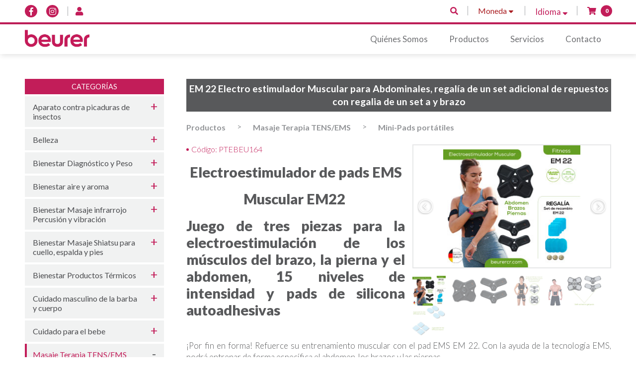

--- FILE ---
content_type: text/html; charset=UTF-8
request_url: https://www.beurercr.com/producto/144/em-22-electro-estimulador-muscular-para-abdominales-y-brazo-
body_size: 65546
content:
<!doctype html>
<html>
    <head>
        <meta charset="UTF-8">
        <title>Beurer</title>
        <!--icono pestaña-->
        <link rel="shortcut icon" href="/img/icon.png" />
        <!--link css-->
        <link rel="stylesheet" href="/css/estilo.css">
        <meta name="viewport" content="width=device-width, initial-scale=1, maximum-scale=1, user-scalable=0">
        <link href="https://fonts.googleapis.com/css?family=Lato:300,400,700,900" rel="stylesheet">
        <link rel="stylesheet" href="https://use.fontawesome.com/releases/v5.3.1/css/all.css" integrity="sha384-mzrmE5qonljUremFsqc01SB46JvROS7bZs3IO2EmfFsd15uHvIt+Y8vEf7N7fWAU" crossorigin="anonymous">
    </head>
    <body>
        <header>
            <div class="infoHeader">
                <div class="container">

                    <div class="boxredes">
                        <a href="https://www.facebook.com/Beurer-Costa-Rica-139027816276772">
                            <i class="fab fa-facebook-f"></i>
                        </a>
                        <a href="https://www.instagram.com/beurercr/">
                            <i class="fab fa-instagram"></i>
                        </a>                            <a href="#formLogin" class="popup-with-move-anim">
                                <i class="fas fa-user"></i>
                                <p style="display:none;">Iniciar Sesión</p>
                            </a>
                        <div class="boxInfo">
                            <a href="#popUpSearch" class="popup-with-move-anim"><i class="fas fa-search"></i></a>

                            <div class="select">
                                <span class="placeholder">Moneda <i class="fas fa-sort-down"></i></span>
                                <ul>
                                    <li onClick="changeCoin('COL');">Colones</li>
                                    <li onClick="changeCoin('DOL');">Dólares</li>
                                </ul>
                            </div>
                            <a class="lang"><p>Idioma <i class="fas fa-sort-down"></i></p>
                                <div id="translate">
                                    <div id="google_translate_element"></div>
                                </div>
                            </a>
                            <a href="/carrito" class="btnShop">
                                <i class="fas fa-shopping-cart"></i>
                                <span id="spanTotalProductsCart">0                                </span>
                            </a>
                        </div>

                    </div>
                </div>
            </div>
            <div class="nav">
                <div class="container">
                    <a href="/" class="logo">
                        <img src="/img/logo.jpg">
                    </a>
                    <nav>
                        <div class="navToggle">
                            <div class="icon"></div>
                        </div>
                        <ul>
                            <li><a href="/" class="">Inicio</a></li>
                            <li><a href="/nosotros" class="">Quiénes Somos</a></li>
                            <li><a href="/productos" class="">Productos</a></li>
                            <li><a href="https://www.beurer.com/web/es/servicio/instrucciones-de-uso.php" target="_blank">Servicios</a></li>
                            <li><a href="/contacto" class="">Contacto</a></li>
                        </ul>
                    </nav>
                </div>
            </div>
        </header>

        <section class="container boxSection">
    <div class="col25 boxCategory boxAsk">
        <h5>Categorías</h5>
        <h4 class="">
            <a href="/productos/37/-aparato-contra-picaduras-de-insectos">
                 Aparato contra picaduras de insectos            </a>
            <span class="plus"></span>
        </h4>            <blockquote>
                    <a class="" href="/productos/37/264/beurer-br-90-aparato-contra-picaduras-de-insectos">
                        <span>Beurer BR 90 Aparato contra picaduras de insectos</span>
                    </a>            </blockquote>
        <h4 class="">
            <a href="/productos/6/belleza">
                Belleza            </a>
            <span class="plus"></span>
        </h4>            <blockquote>
                    <a class="" href="/productos/6/170/cm-50-masajeador--anticelulitico">
                        <span>CM 50 Masajeador  Anticelulítico</span>
                    </a>
                    <a class="" href="/productos/6/163/depiladoras-ipl">
                        <span>Depiladoras IPL</span>
                    </a>
                    <a class="" href="/productos/6/226/repuestos-y-accesorios--">
                        <span>Repuestos y accesorios  </span>
                    </a>
                    <a class="" href="/productos/6/224/secador-de-unas-ultravioleta/led">
                        <span>Secador de uñas ultravioleta/LED</span>
                    </a>
                    <a class="" href="/productos/6/149/secadora-de-viaje-para--cabello">
                        <span>Secadora de viaje para  cabello</span>
                    </a>
                    <a class="" href="/productos/6/177/set-de-manicura/pedicura">
                        <span>Set de manicura/pedicura</span>
                    </a>            </blockquote>
        <h4 class="">
            <a href="/productos/4/bienestar---diagnostico-y-peso-">
                Bienestar   Diagnóstico y Peso             </a>
            <span class="plus"></span>
        </h4>            <blockquote>
                    <a class="" href="/productos/4/125/balanzas-de-cocina-beurer">
                        <span>Balanzas de Cocina Beurer</span>
                    </a>
                    <a class="" href="/productos/4/220/bascula-diagnostica-con-bluetooth®-">
                        <span>Báscula diagnóstica con Bluetooth® </span>
                    </a>
                    <a class="" href="/productos/4/270/bascula-para-bebes">
                        <span>Báscula para bebés</span>
                    </a>
                    <a class="" href="/productos/4/123/basculas--de-diagnostico-beurer">
                        <span>Básculas  de Diagnóstico Beurer</span>
                    </a>
                    <a class="" href="/productos/4/124/basculas-para-equipaje-beurer">
                        <span>Básculas para Equipaje Beurer</span>
                    </a>
                    <a class="" href="/productos/4/122/basculas-solo--peso-beurer">
                        <span>Básculas solo  Peso Beurer</span>
                    </a>            </blockquote>
        <h4 class="">
            <a href="/productos/13/bienestar--aire-y-aroma">
                Bienestar  aire y aroma            </a>
            <span class="plus"></span>
        </h4>            <blockquote>
                    <a class="" href="/productos/13/146/difusor-de-aroma-beurer-la--20">
                        <span>Difusor de Aroma Beurer LA  20</span>
                    </a>
                    <a class="" href="/productos/13/147/difusor-de-aroma-beurer-la--30">
                        <span>Difusor de Aroma Beurer LA  30</span>
                    </a>
                    <a class="" href="/productos/13/200/difusor-de-aroma-la-40-beurer-">
                        <span>Difusor de Aroma LA 40 Beurer </span>
                    </a>            </blockquote>
        <h4 class="">
            <a href="/productos/28/bienestar--masaje-infrarrojo--percusion-y-vibracion-">
                Bienestar  Masaje infrarrojo  Percusión y vibración             </a>
            <span class="plus"></span>
        </h4>            <blockquote>
                    <a class="" href="/productos/28/265/beurer-mg-79-massage-gun-sensitive,-pistola-de-masaje-muscular-">
                        <span>Beurer MG 79 Massage Gun Sensitive, Pistola de masaje muscular </span>
                    </a>
                    <a class="" href="/productos/28/244/mg-99-pistola-de-masaje-">
                        <span>MG 99 Pistola de masaje </span>
                    </a>            </blockquote>
        <h4 class="">
            <a href="/productos/21/bienestar--masaje-shiatsu-para-cuello,-espalda-y-pies-">
                Bienestar  Masaje Shiatsu para cuello, espalda y pies             </a>
            <span class="plus"></span>
        </h4>            <blockquote>
                    <a class="" href="/productos/21/131/masajeadores--shiatsu--beurer">
                        <span>Masajeadores  Shiatsu  Beurer</span>
                    </a>            </blockquote>
        <h4 class="">
            <a href="/productos/29/bienestar-productos-termicos-">
                Bienestar Productos Térmicos             </a>
            <span class="plus"></span>
        </h4>            <blockquote>
                    <a class="" href="/productos/29/266/-calientapies-electrico-fwm-45">
                        <span> Calientapiés eléctrico FWM 45</span>
                    </a>
                    <a class="" href="/productos/29/211/almohadilla--electrica--beurer-">
                        <span>Almohadilla  Eléctrica  Beurer </span>
                    </a>            </blockquote>
        <h4 class="">
            <a href="/productos/34/cuidado-masculino-de-la-barba-y-cuerpo-">
                Cuidado masculino de la barba y cuerpo             </a>
            <span class="plus"></span>
        </h4>            <blockquote>
                    <a class="" href="/productos/34/243/-repuestos-de-recambios--">
                        <span> Repuestos de recambios  </span>
                    </a>
                    <a class="" href="/productos/34/232/afeitadoras-electricas--beurer">
                        <span>Afeitadoras eléctricas  Beurer</span>
                    </a>
                    <a class="" href="/productos/34/242/recortadoras-corporales-y-barba-">
                        <span>Recortadoras corporales y barba </span>
                    </a>            </blockquote>
        <h4 class="">
            <a href="/productos/5/cuidado-para-el-bebe-">
                Cuidado para el bebe             </a>
            <span class="plus"></span>
        </h4>            <blockquote>
                    <a class="" href="/productos/5/138/bascula--beurer-para-bebe-">
                        <span>Báscula  Beurer para Bebé </span>
                    </a>
                    <a class="" href="/productos/5/139/extractor-de-leche-beurer">
                        <span>Extractor de Leche Beurer</span>
                    </a>
                    <a class="" href="/productos/5/178/termometro-sin-contacto-">
                        <span>Termómetro sin contacto </span>
                    </a>            </blockquote>
        <h4 class="current">
            <a href="/productos/1/masaje-terapia-tens/ems-">
                Masaje Terapia TENS/EMS             </a>
            <span class="plus"></span>
        </h4>            <blockquote>
                    <a class="" href="/productos/1/134/-estimulacion-muscular-tens/ems--tratamiento-del-dolor">
                        <span> Estimulación muscular TENS/EMS  Tratamiento del dolor</span>
                    </a>
                    <a class="current" href="/productos/1/188/mini-pads-portatiles-">
                        <span>Mini-Pads portátiles </span>
                    </a>
                    <a class="" href="/productos/1/267/oferta-de-set--cables-de-repuesto-em--59--">
                        <span>Oferta de set + cables de repuesto EM  59  </span>
                    </a>
                    <a class="" href="/productos/1/189/repuestos--set-de-recambio--tens/ens-">
                        <span>Repuestos  set de recambio  TENS/ENS </span>
                    </a>
                    <a class="" href="/productos/1/241/repuestos-de-cables-de-conexion-tens--">
                        <span>Repuestos de cables de conexión TENS  </span>
                    </a>            </blockquote>
        <h4 class="">
            <a href="/productos/31/medical---monitores--de-presion-arterial-">
                Medical   Monitores  de Presión Arterial             </a>
            <span class="plus"></span>
        </h4>            <blockquote>
                    <a class="" href="/productos/31/140/esfigmomanometro-/tensiometros-de-bazo--beurer-">
                        <span>Esfigmomanómetro /Tensiómetros de bazo  Beurer </span>
                    </a>
                    <a class="" href="/productos/31/218/repuestos--para-tensiometros--beurer-">
                        <span>Repuestos  para Tensiómetros  Beurer </span>
                    </a>            </blockquote>
        <h4 class="">
            <a href="/productos/32/medical---oximetro-de-pulso">
                Medical   Oxímetro de pulso            </a>
            <span class="plus"></span>
        </h4>            <blockquote>
                    <a class="" href="/productos/32/129/pulsioximetros--beurer">
                        <span>Pulsioxímetros  Beurer</span>
                    </a>            </blockquote>
        <h4 class="">
            <a href="/productos/30/medical--nebulizacion-">
                Medical  Nebulización             </a>
            <span class="plus"></span>
        </h4>            <blockquote>
                    <a class="" href="/productos/30/245/nebulizador/-inhalador--ih18-">
                        <span>Nebulizador/ Inhalador  IH18 </span>
                    </a>
                    <a class="" href="/productos/30/128/nebulizadores-y-repuestos-beurer">
                        <span>Nebulizadores y repuestos Beurer</span>
                    </a>            </blockquote>
        <h4 class="">
            <a href="/productos/7/medical--termometro-sin-contacto--">
                Medical  Termómetro sin contacto              </a>
            <span class="plus"></span>
        </h4>            <blockquote>
                    <a class="" href="/productos/7/231/-termometro-sin-contacto--">
                        <span> Termómetro sin contacto  </span>
                    </a>            </blockquote>
        <h4 class="">
            <a href="/productos/15/medical-masaje-preso-terapia-">
                Medical Masaje Preso-terapia             </a>
            <span class="plus"></span>
        </h4>            <blockquote>
                    <a class="" href="/productos/15/272/controlador-para-fm-150">
                        <span>CONTROLADOR PARA FM 150</span>
                    </a>
                    <a class="" href="/productos/15/176/masaje-de--presion-por-aire,-preso-terapia-">
                        <span>Masaje de  presión por aire, preso terapia </span>
                    </a>
                    <a class="" href="/productos/15/268/set-de-tubos-blanco-de-repuestos---para-botas-fm-150-">
                        <span>Set de tubos blanco de repuestos   para botas FM 150 </span>
                    </a>            </blockquote>    </div
    ><div class="col75 boxInfoTxt">            <p class="tittle">
                EM 22 Electro estimulador Muscular para Abdominales, regalía de un set adicional de repuestos con regalia de un set a y brazo             </p>

            <div class="boxCategoryProduct">
                <a href="/productos">
                    Productos
                </a>
                <span>></span>                    <a href="/productos/1/0/masaje-terapia-tens/ems-">
                        Masaje Terapia TENS/EMS                     </a>                <span>></span>                    <a href="/productos/1/188/mini-pads-portatiles-">
                        Mini-Pads portátiles                     </a>            </div>

            <div class="boxImgslider v2">
                <ul id="imageGallery">                                <li data-thumb="/img/products/thumbs/144_7_tamanopagina.jpg" data-src="/img/products/detail/144_7_tamanopagina.jpg" style="background-image: url(/img/products/detail/144_7_tamanopagina.jpg);">
                                    <img src="/img/products/detail/144_7_tamanopagina.jpg">
                                </li>                                <li data-thumb="/img/products/thumbs/144_2_em22.png" data-src="/img/products/detail/144_2_em22.png" style="background-image: url(/img/products/detail/144_2_em22.png);">
                                    <img src="/img/products/detail/144_2_em22.png">
                                </li>                                <li data-thumb="/img/products/thumbs/144_5_em228.jpg" data-src="/img/products/detail/144_5_em228.jpg" style="background-image: url(/img/products/detail/144_5_em228.jpg);">
                                    <img src="/img/products/detail/144_5_em228.jpg">
                                </li>                                <li data-thumb="/img/products/thumbs/144_1_em221.png" data-src="/img/products/detail/144_1_em221.png" style="background-image: url(/img/products/detail/144_1_em221.png);">
                                    <img src="/img/products/detail/144_1_em221.png">
                                </li>                                <li data-thumb="/img/products/thumbs/144_4_em227.jpg" data-src="/img/products/detail/144_4_em227.jpg" style="background-image: url(/img/products/detail/144_4_em227.jpg);">
                                    <img src="/img/products/detail/144_4_em227.jpg">
                                </li>                                <li data-thumb="/img/products/thumbs/144_5_repuestosem22.jpg" data-src="/img/products/detail/144_5_repuestosem22.jpg" style="background-image: url(/img/products/detail/144_5_repuestosem22.jpg);">
                                    <img src="/img/products/detail/144_5_repuestosem22.jpg">
                                </li>                </ul>
            </div>

            <div class="boxTxt">
                <span class="txtCode">
                    Código: PTEBEU164                </span>

                <div class="data-tabs--item highlights open">
<div class="data-tabs-content highlights open" data-target="highlights">
<div class="row">
<div class="col-12 col-md-9">
<h1 style="text-align: center;">Electroestimulador&nbsp;<span id="productTitle" class="a-size-large product-title-word-break">de pads EMS</span></h1>
<h1 style="text-align: center;">Muscular&nbsp;EM22&nbsp;</h1>
<h1><span id="productTitle" class="a-size-large product-title-word-break">Juego de tres piezas para la electroestimulaci&oacute;n de los m&uacute;sculos del brazo, la pierna y el abdomen, 15 niveles de intensidad y pads de silicona autoadhesivas</span></h1>
<p>&nbsp;</p>
<p>&iexcl;Por fin en forma! Refuerce su entrenamiento muscular con el pad EMS EM 22. Con la ayuda de la tecnolog&iacute;a EMS, podr&aacute; entrenar de forma espec&iacute;fica el abdomen, los brazos y las piernas.</p>
<ul class="a-unordered-list a-vertical a-spacing-mini">
<li class="a-spacing-mini"><span class="a-list-item">3 en 1: El estimulador muscular consiste en tres almohadillas EMS hechas de material de silicona de alta calidad, flexible y suave, con pel&iacute;culas de gel autoadhesivas</span></li>
<li class="a-spacing-mini"><span class="a-list-item">Pad Six-Pack: La almohadilla de gran tama&ntilde;o se adapta perfectamente a su abdomen y entrena as&iacute; eficazmente sus m&uacute;sculos abdominales, para conseguir un abdomen perfecto</span></li>
<li class="a-spacing-mini"><span class="a-list-item">Almohadillas para brazos y piernas: Utilice las dos almohadillas m&aacute;s peque&ntilde;as para definir y fortalecer los b&iacute;ceps o los m&uacute;sculos de los muslos, para conseguir un cuerpo atl&eacute;tico completo</span></li>
<li class="a-spacing-mini"><span class="a-list-item">Entrenamiento individual: Los 15 niveles de intensidad integrados se adaptan perfectamente a su nivel de forma f&iacute;sica, ya sea principiante o deportista de competici&oacute;n</span></li>
<li class="a-spacing-mini"><span class="a-list-item">Complemento perfecto: El dispositivo EMS es el complemento perfecto para su rutina de entrenamiento y puede utilizarse de forma flexible en cualquier momento y lugar</span>&nbsp;</li>
</ul>
<ul>
<li>Pad EMS abdominal para la aplicaci&oacute;n en el abdomen</li>
<li>Pad EMS para brazo/pierna para la aplicaci&oacute;n en brazos y piernas</li>
<li>Material de silicona suave y flexible</li>
<li>Electroestimulaci&oacute;n de la musculatura abdominal y los m&uacute;sculos de brazos y piernas</li>
<li>Juego de pads EMS de tres unidades</li>
<li>1 pad abdominal y 2 pads para brazo/pierna</li>
<li>Mecanismo de desconexi&oacute;n autom&aacute;tica</li>
<li>Intensidad ajustable (15 niveles)</li>
<li>Incluye pel&iacute;cula de gel autoadhesiva por cada pad EMS&nbsp;</li>
<li>3 pila de 3 V CR2032</li>
</ul>
</div>
<div class="col-12 col-md-3">
<div class="product-seals">
<div class="item text-center"><img class="img-fluid" title="" src="https://pim.beurer.com/images/attribut/de/BEU_Quality_Siegel_RZ.png" alt="" width="100" height="auto" data-toggle="tooltip" data-placement="top" data-original-title="German Quality since 1919" /></div>
</div>
</div>
</div>
<div class="text-right">&nbsp;
<h3><strong>ESTE PRODUCTO TIENE ENV&Iacute;O GRATIS A TODO EL PA&Iacute;S!</strong></h3>
</div>
</div>
</div>
<div class="data-tabs--item technical-data">&nbsp;</div>
                <div class="ProductPrice">                        <h3>
                            &cent; 38,750.00                        </h3>                </div>

                <div class="btnAttach">                </div>

                <!-- Carrito Compras-->
                                <div class="boxCantidad">
                    <p>Cantidad:</p>
                    <select id="selQuantity" name="selQuantity">                            <option value="1">
                                1                            </option>                            <option value="2">
                                2                            </option>                            <option value="3">
                                3                            </option>                            <option value="4">
                                4                            </option>                            <option value="5">
                                5                            </option>                            <option value="6">
                                6                            </option>                            <option value="7">
                                7                            </option>                            <option value="8">
                                8                            </option>                    </select>
                    <input id="couponCode" type="text" class="coupon" placeholder="Código descuento" size="15">
                </div>

                <a href="https://wa.me/50683093862?text=He%20visitado%20la%20tienda%20en%20línea%20Beurer%20y%20estoy%20interesado%20en%20EM 22 Electro estimulador Muscular para Abdominales, regalía de un set adicional de repuestos con regalia de un set a y brazo " class="waBtn"><i class="fab fa-whatsapp"></i>Consultar producto</a>

                <a class="btnCarrito" onClick="addProductToCart(144, 8);">
                    <i class="fas fa-shopping-cart"></i> Agregar al carrito
                </a>
                
                <div id="divLoadingCart" style="display:none;"><img src="/img/bx_loader.gif"></div>
                <div id="messageSuccessCart" class="sMessage" style="display:none;">Se ha agregado el producto al carrito de compras</div>
                <div id="messageErrorCart" class="eMessage" style="display:none;">Se ha presentado un error, favor intentar en unos minutos</div>
            </div>    </div>
</section>

<section class="container boxInfoGeneral">
    <div class="boxesInfo">                <div>                        <h3><i class="fas fa-truck-moving"></i> Servicio de entrega a domicilio</h3>
                        <p>Envios dentro del GAM entrega gratuita.</p>
<p>Fuera del GAM por Correos de Costa Rica.</p>                </div>                <div>                        <h3><i class="fas fa-credit-card"></i> Métodos de pago</h3>
                        <p>Usted puede cancelar su compra mediante una tarjeta de cr&eacute;dito VISA o Master Card</p>                </div>                <div>                        <h3><i class="far fa-clock"></i> Horario de atención</h3>
                        <p>Nuestro horario de atenci&oacute;n es de lunes a viernes de 8:00 am a 4:00 pm</p>                </div>    </div>
</section>
        <footer>
            <div class="container">
                <div class="info">
                    <a href="#" class="logofooter"><img src="/img/logo.jpg"></a>
                    <div>
                        <span><i class="fas fa-phone fa-rotate-90"></i></span>
                        <p>2589-2222</p>
                    </div>

                    <div>
                        <span><i class="fab fa-whatsapp"></i></span>
                        <p>8309-3862</p>
                    </div>

                    <div>
                        <span><i class="fas fa-envelope"></i></span>
                        <p><a href="mailto:info@beurercr.com" style="color:#545456;">info@beurercr.com</a></p>
                    </div>

                    <div>
                        <span><i class="fas fa-map-marker-alt"></i></span>
                        <p>San Rafael, Alajuela. Oficentro Milano</p>
                    </div>
                </div>
                <div class="info2">
                    &copy; Todos los derechos Reservados. Beurer Costa Rica. 2026.
                    <a href="#popUpTerms" class="popup-with-move-anim term">Términos y condiciones</a>
                    <a href="http://www.novaq.com"><img src="/img/logonovaq.svg"></a>
                </div>
            </div>
        </footer>

        <!-- POP UP SEARCH -->
        <div id="popUpSearch" class="zoom-anim-dialog mfp-hide boxPopUp1">
            <form id="formSearch" name="formSearch" method="POST" onsubmit="return validateSearch();" action="/buscador">
                <p class="tittle">Buscador</p>
                <input type="text" id="txtSearch" name="txtSearch" placeholder="Código o Palabra" class="txtSearch">
                <input type="submit" value="Buscar">
            </form>
        </div>

        <!-- pop up -->
        <div id="formLogin" class="zoom-anim-dialog mfp-hide boxPopUp1">
            <div class="startLogin">
                <form id="formUserLogin" name="formUserLogin" class="formLogin" method="POST" onsubmit="return validateLogin();" action="javascript: loginAccount();">
                    <p class="tittle">Inicio de Sesión</p>
                    <input type="text" id="txtLoginEmail" name="txtLoginEmail" placeholder="Email" class="txtEmail">
                    <input type="password" id="txtLoginPassword" name="txtLoginPassword" placeholder="Contraseña" class="txtPass">
                    <input type="submit" value="Ingresar">

                    <div id="divLoginLoading" style="display:none; text-align:center;"><img src="/img/test.gif"></div>
                    <div id="msgLoginInfo" style="display:none;"></div>
                    <div id="msgLoginErrors" class="errorLists" style="display:none;"></div>

                    <a id="btnCreate" class="btnForgot" style="margin-bottom: 5px;">¿No tiene cuenta todavía? Registrese aquí</a>
                    <a id="forgotPass" class="btnForgot">¿Olvidó su contraseña?</a>
                </form>
            </div>

            <div class="createUser">
                <form id="formAccount" name="formAccount" class="formLogin" method="POST" onsubmit="return validateAccount();" action="javascript: createAccount();" autocomplete="off">
                    <p class="tittle">Crear cuenta</p>
                    <input type="text" id="txtAccountDni" name="txtAccountDni" placeholder="N&uacute;mero de identificaci&oacute;n" class="txtName">
                    <input type="text" id="txtAccountName" name="txtAccountName" placeholder="Nombre Completo" class="txtName">
                    <input type="text" id="txtAccountEmail" name="txtAccountEmail" placeholder="Email" class="txtEmail">
                    <input type="text" id="txtAccountPhone" name="txtAccountPhone" placeholder="Teléfono" class="txtPhone">
                    <input type="password" id="txtAccountPassword" name="txtAccountPassword" placeholder="Contraseña" class="txtPass">
                    <input type="password" id="txtAccountConfirm" name="txtAccountConfirm" placeholder="Confirmar Contraseña" class="txtPass">
                    <input type="submit" value="Crear">

                    <div id="divAccountLoading" style="display:none; text-align:center;"><img src="/img/test.gif"></div>
                    <div id="msgAccountInfo" style="display:none;"></div>
                    <div id="msgAccountErrors" class="errorLists" style="display:none;"></div>
                    <a class="btnBack" id="back1">Regresar</a>
                </form>
            </div>

            <div class="forgotPass">
                <form id="formRecover" name="formRecover" class="formLogin" method="POST" onsubmit="return validateRecover();" action="javascript: sendNewPassword();">
                    <p class="tittle">¿Olvidó su contraseña?</p>
                    <p>Ingrese su correo electrónico y revise su bandeja de entrada para realizar el cambio solicitado.</p>
                    <input type="text" id="txtRecoverEmail" name="txtRecoverEmail" placeholder="Email" class="txtEmail">
                    <input type="submit" value="Recuperar contraseña">

                    <div id="divRecoverLoading" style="display:none; text-align:center;"><img src="/img/test.gif"></div>
                    <div id="msgRecoverInfo" style="display:none;"></div>
                    <div id="msgRecoverErrors" class="errorLists" style="display:none;"></div>
                    <a class="btnBack" id="back2">Regresar</a>
                </form>
            </div>
        </div>


        <!-- pop up terminos y condiciones -->

        <div id="popUpTerms" class="zoom-anim-dialog mfp-hide boxPopUp3 ">
            <div class="terms">
                <h2>Términos y condiciones</h2>
                <p>Bienvenido al sitio de comercio electrónico de Centroamericana de Comercio Cenco S.A, constituido bajo las leyes costarricenses, cuya actividad principal es la venta de artículos de productos médicos innovadores en los sectores de la salud y bienestar, así como servicios de asesoría técnica para sus clientes, a través de la adquisición en línea para los consumidores de Costa Rica y otros países.</p>
                <p>Los usuarios que ingresen a este sitio desde otros países, lo harán bajo su propia iniciativa y es su responsabilidad el apegarse a la legislación local aplicable en cada caso. Cualquier reclamo en relación con el uso del Sitio Centroamericana de Comercio Cenco S.A, y el material en el mismo contenido está regulado por las leyes de Costa Rica. Estas personas podrán realizar compras en línea, sujetándose a la normativa actual de la República de Costa Rica.</p>
                <p>Los productos serán entregados a la dirección suministrada por el usuario, con los gastos de envío a cargo del comprador si este se diera fuera de la Gran Área Metropolitana (GAM) o fuera de Costa Rica. Si es dentro del GAM, la empresa asumirá los gastos de envío y la entrega será personalizada.</p>
                <p>Al ingresar al Sitio Centroamericana de Comercio Cenco S.A, el Usuario confirma haber leído y entendido los Términos y Condiciones de Uso. En adelante y en consecuencia, asumen la obligación de respetar su contenido, política de privacidad, notificaciones legales y todas las cláusulas de exención de responsabilidad que figuran en el mismo. Los presentes Términos y Condiciones están sujetos a cambios sin previo aviso, en cualquier momento, y a partir de la fecha de modificación de estos Términos y Condiciones, todas las operaciones que se celebren entre Centroamericana de Comercio Cenco S.A, y el Usuario se regirán por el documento modificado.</p>
                <h3>ACERCA DE LA INTERACCIÓN DEL USUARIO:</h3>
                <p>Durante la interacción de los usuarios en el Sitio, se recopilará la siguiente información personal: Nombre, número de identificación, fecha de nacimiento, dirección postal o física del domicilio, número de teléfono y correo electrónico. Al momento de realizar el pago, se podrá solicitar el número de tarjeta de crédito e información de facturación y envíos. Número de identificación del destinatario, si se tratara de una persona distinta al Usuario. Información relacionada con intereses personales y preferencias de productos.</p>
                <h3>ACERCA DE LA FACULTAD DEL USUARIO:</h3>
                <p>Los servicios de Centroamericana de Comercio Cenco S.A, se encuentran disponibles para quienes posean la capacidad o derecho legal para contratar según lo dispuesto por la legislación de la República de Costa Rica vigente. En caso contrario, si el Usuario carece de dicha capacidad legal no podrá realizar transacciones de ningún tipo en el Sitio.</p>
                <h3>ACERCA DE LA INFORMACIÓN BRINDADA POR LOS USUARIOS:</h3>
                <p>El Usuario se compromete, al ingresar a este sitio, a suministrar información personal verdadera y acertada para la entrega efectiva de los productos adquiridos. Centroamericana de Comercio Cenco S.A, analizará la solicitud presentada por el Usuario y se reservará el derecho de verificación de los datos suministrados por el cliente. De confirmarse alguna inconsistencia en la información del Usuario Centroamericana de Comercio Cenco S.A, procederá con la cancelación del pedido.</p>
                <h3>ACERCA DE LAS RESPONSABILIDADES Y OBLIGACIONES DEL USUARIO:</h3>
                <p>Es responsabilidad exclusiva del Usuario del sitio, notificar oportunamente a la entidad financiera correspondiente, la pérdida o robo de su tarjeta de débito o crédito y demás instrumentos facilitados para realizar transacciones como claves personales. Está prohibido al Usuario, utilizar este Sitio para transferir cualquier material ilegal, amenazador, calumniador, difamatorio, obsceno, escandaloso, pornográfico o cualquier otro que diera lugar a responsabilidad civil o penal en los términos de la Ley. De la misma manera, el Usuario no podrá utilizar dispositivos, software u otros, que pudieran obstruir el contenido o provocar un funcionamiento incorrecto del Sitio así como de las actividades realizadas en el mismo.</p>
                <h3>ACERCA DE LOS PRODUCTOS Y SERVICIOS OFERTADOS EN EL SITIO:</h3>
                <p>Centroamericana de Comercio Cenco S.A, ofrece productos médicos especializados en la prevención y el diagnóstico, así como aparatos de masaje, frecuencia cardiaca, le ofrecemos todo lo que necesita para un estilo de vida moderno y saludable de uso personal o para regalo entre otros. Centroamericana de Comercio Cenco S.A, exhibe las imágenes de los distintos productos de la mejor forma posible, procurando nitidez y precisión. Es responsabilidad del sitio Centroamericana de Comercio Cenco S.A, la actualización y revisión constante de la página y la disponibilidad de productos y servicios que se comercializan en el Sitio. Centroamericana de Comercio Cenco S.A, podrá modificar o dar de baja algunos productos y servicios en el momento requerido y esto no contraerá ninguna responsabilidad con los Usuarios del Sitio.</p>
                <h3>ACERCA DEL CONSENTIMIENTO DE COMPRA:</h3>
                <p>El consentimiento por parte del consumidor se manifiesta en los pasos de compra a seguir dador por el mismo Sitio, al momento de aceptar cada uno de ellos. Este consentimiento se completa con la confirmación final de compra después de haber revisado el pedido. Antes de esta confirmación final, el Cliente deberá cancelar el monto correspondiente a la compra realizada. Centroamericana de Comercio Cenco S.A, enviará al correo electrónico del Cliente, la información del tiempo de entrega y el precio incluyendo los gastos de envío, impuestos o demás.</p>
                <h3>INFORMACIÓN Y CONDICIONES DE PAGO:</h3>
                <p>El precio que se deberá pagar por cada artículo adquirido será el precio vigente en el sitio para cada producto o servicio, al momento de hacerse el pedido.</p>
                <p>Centroamericana de Comercio Cenco S.A, pone a disposición de los Usuarios un sistema de conexión segura para la realización de las transacciones que se efectúen en el Sitio. Sin embargo, en ningún caso será responsable por los posibles inconvenientes de comunicación de las entidades bancarias o de crédito. Centroamericana de Comercio Cenco S.A, tampoco será responsable por los perjuicios causados al cliente con ocasión de una acción u omisión por parte de dichas entidades.</p>
                <p>Una vez que el Sitio verifique el pago, procederá a la aceptación de la oferta de compra. Sin embargo, al verificar el pago, Centroamericana de Comercio Cenco S.A, podrá denegar la aceptación de una oferta de compra o aceptarla sólo parcialmente, en cuyo caso Centroamericana de Comercio Cenco S.A, sólo estará obligado a retribuirle al Cliente, sin ningún tipo de interés o rendimiento, el valor cancelado por la oferta de compra no aceptada o el porcentaje correspondiente a la parte no aprobada de una oferta de compra aceptada parcialmente.</p>
                <h3>LOGÍSTICA DE ENVÍOS Y ENTREGAS, CARGOS E IMPUESTOS</h3>
                <p>El Cliente será responsable de asumir los cargos de envío y seguro (de ser necesario) de los productos y servicios adquiridos en el Sitio Centroamericana de Comercio Cenco S.A. Asimismo, el impuesto sobre la venta (si aplicara), impuestos al valor agregado (si aplicara) y demás gravámenes que se ocasionen por cada oferta de compra aceptada. Los impuestos originados por la compra deberán ser cancelados desde el momento en que el Cliente realice su oferta de compra en el Sitio, por esta razón, el mismo conocerá el valor exacto que debe pagar a favor de Centroamericana de Comercio Cenco S.A, el cual incluirá todos los anteriormente mencionados.</p>
                <p>Los envíos dentro del Gran Área Metropolitana (GAM) serán entregados en el domicilio que el cliente indique al realizar su oferta de compra y se harán efectivas a través de las Rutas de Entrega Personalizadas Puerta a Puerta de la empresa, los días martes, miércoles y jueves de cada semana y según el día en que se confirme y cancele la compra, en un plazo hábil de 5 días siguientes a esa fecha de compra. Lo anterior siempre que se hayan determinado por anticipado los términos y condiciones de pago y no se presenten causas ajenas a la voluntad de Centroamericana de Comercio Cenco S.A, que pudieran ocasionar el retraso en la entrega, o cualquier evento de caso fortuito o fuerza mayor.</p>
                <p>El resto de los envíos, para fuera del GAM así como envíos internacionales, se realizarán según los apartados postales o direcciones físicas indicadas por el comprador, las tarifas y tiempos de entrega serán según lo estipulado y vigente a través de Correos de Costa Rica S.A a los lugares dentro del territorio nacional a los cuales Correos de Costa Rica tenga acceso y a los destinos internacionales a los cuales la legislación costarricense y cuya legislación misma en cada país permita la importación de nuestros productos. Por esta razón, Centroamericana de Comercio Cenco S.A, podrá declinar alguna oferta de compra cuando el domicilio registrado por el Cliente para realizar la entrega, no se encuentre dentro de las zonas geográficas habilitadas para tal efecto. (Consultar tarifas nacionales e internacionales en <a class="term" href="https://www.correos.go.cr/servicios/Tarifas.html">https://www.correos.go.cr/servicios/Tarifas.html</a>)</p>
                <p>Tanto para las entregas personalizadas puerta a puerta como para las realizadas a través de Correos de Costa Rica, se asume que cualquier persona que se encuentre en el domicilio donde deba realizarse la entrega, estará debidamente autorizada por el Cliente para recibir su pedido. Por consiguiente, Centroamericana de Comercio Cenco S.A, no asume responsabilidad por la entrega que realizare, siempre que la misma se haga en el domicilio registrado en el Sitio.</p>
                <p>Si nadie recibe el pedido en el domicilio señalado (territorio nacional), Centroamericana de Comercio Cenco S.A, procederá a la devolución de los productos al respectivo depósito y el Cliente estará en la obligación de contactarse con el Sitio en un término máximo de 5 días hábiles para proceder a su reenvío, en este caso, los gastos generados por el mismo correrán por cuenta del cliente (fuera del GAM), y hasta tanto los mismos no sean cancelados, Centroamericana de Comercio Cenco S.A, no estará en obligación de hacer nuevamente el despacho.</p>
                <p>De no poder hacerse efectiva la entrega del pedido en el domicilio señalado por el Cliente, después de 2 visitas por parte de la transportadora (Personalizada o a través de Correos de Costa Rica), Centroamericana de Comercio Cenco S.A, procederá con la devolución de los productos. En este caso el Cliente estará en la obligación de contactar el Sitio en un término máximo de 3 días para que se proceda con su reenvío, en este caso los gastos de envío y seguros que se generen correrán por cuenta del Cliente, y hasta tanto los mismos no sean pagados, Centroamericana de Comercio Cenco S.A, no estará en obligación de hacer nuevamente el despacho. Si el Cliente no procede a solicitar el reenvío en los términos indicados anteriormente, o no realiza el pago del valor adicional por el reenvío (fuera de la GAM) Centroamericana de Comercio Cenco S.A, podrá desistir del negocio, y estará obligado sólo a restituir el monto pagado por los productos y servicios, descontando el valor de los gastos incurridos por el transporte.</p>
                <h3>ACERCA DE LAS POLÍTICAS DE CAMBIOS POR GARANTIA:</h3>
                <p>Si se presentara eventualmente insatisfacciones referidas a la calidad o idoneidad de los productos adquiridos a través del Sitio Centroamericana de Comercio Cenco S.A, según el término de garantía del respectivo producto, se podrá hacer uso de la garantía legal en los términos estipulados en los presentes Términos y Condiciones de garantías a continuación:</p>
                <p>Toda mercadería que adquiere tiene garantía de fabricante según lo indica cada producto en el manual no se aceptará en garantía fallos o daños causados por un mal uso: instalación incorrecta, uso o mantenimiento inadecuado del producto, maltrato o negligencia, alteración del producto sin previa autorización de la marca.</p>
                <p>El producto siempre debe ser instalado, utilizado y reparado siguiendo de forma estricta de las instrucciones del fabricante. En caso contrario, el producto podría ser dañado, perdiendo su total garantía.</p>
                <p>La garantía no cubre el desgaste general de los accesorios, baterías ni geles etc. Tampoco se aceptarán artículos humedecidos, productos que desprendan mal olor o con derrames químicos de batería etc.</p>
                <p>Cualquier producto reemplazado bajo garantía estará cubierto por el período de tiempo restante del producto original y debe presentar la factura o ticket de caja.</p>
                <p>Para que el producto sea cambiado debe estar disponible en las instalaciones de la empresa física en Costa Rica; para esto, el Cliente debe dar aviso al área de servicio al cliente de Centroamericana de Comercio Cenco S.A, de su intención de devolver el producto. La empresa física en Costa Rica se encargará de recoger el producto (dentro del GAM) y validar que el mismo se encuentre en las condiciones de cambio exigidas por la Garantía contando con 30 días hábiles.</p>
                <p>Salvo que en el Sitio se indique específicamente algo distinto en relación con un producto, los productos tendrán una garantía de calidad de fabricante </p>
                <p>Además, para realizar algún cambio, el cliente debe presentar sin excepción la factura y daño de fabricación correspondiente al correo electrónico info@beurercr.com</p>
                    
                <h3>PARA EFECTUAR LA DEVOLUCIÓN SE DEBEN CUMPLIR LAS SIGUIENTES CONDICIONES:</h3>
                <h4>DERECHO DE RETRACTO</h4>
                <p>Conforme al Estatuto del Consumidor el Cliente podrá ejercer el derecho de retracto del producto. solamente si se observa algún deterioro o desperfecto propio de fabricación a la hora de ser entregado, siempre y cuando el producto se le dio el uso adecuado, el mismo tiene que estar en perfectas condiciones y debe tener los embalajes originales, el estado del bien y su empaque sea el mismo en el que lo recibió. Las reversiones se harán por el valor del producto pagado por el Cliente en la respectiva transacción. En ningún caso Centroamericana de Comercio Cenco S.A, hará reversiones parciales del valor de un producto.</p>
                <h4>EXONERACIÓN Y GARANTÍAS</h4>
                <p>De conformidad con la normativa vigente en la República de Costa Rica, el material contenido en el Sitio, incluyendo, sin limitación, textos, gráficos enlaces (links), son suministrados sobre la base de “tal como es”, sin haber de por medio garantías de ningún tipo, ya sea expresas o implícitas, incluyendo, mas no limitado a, garantías de adecuación para un propósito particular que no contravengan ni atenten derechos de terceros. Centroamericana de Comercio Cenco S.A, advierte a los Usuarios que la información del Sitio puede contener errores o inexactitudes, no estar completa o actualizada. Por ello Centroamericana de Comercio Cenco S.A, se reserva el derecho de corregir cualquier error, omisión o inexactitud, cambiar o actualizar la misma en cualquier momento y sin previo aviso.</p>
                <h3>ACERCA DE LA EXENCIÓN Y LIMITACIÓN DE RESPONSABILIDAD DEL USUARIO:</h3>
                <p>Al ingresar al Sito, el Usuario acepta en forma expresa que su uso se realiza bajo su exclusiva responsabilidad y riesgo.</p>
                <p>Ni Centroamericana de Comercio Cenco S.A, ni sus respectivos empleados y terceros asociados garantizan que el uso del Sitio no sufrirá interrupciones ni contendrá errores. Bajo ninguna circunstancia Centroamericana de Comercio Cenco S.A, ni sus relacionados serán responsables de ningún daño directo, indirecto, imprevisto, especial ni emergente que se genere, ya sea por el uso o falta de capacidad para usar el Sitio, incluidos los daños que surjan a raíz de su confianza en la información obtenida en el Sitio que ocasione errores, omisiones, interrupciones, eliminación o corrupción de archivos, virus, demoras en la operación o transmisión, o cualquier otro tipo de error en su funcionamiento.</p>
                <p>Sin perjuicio de lo determinado en las normas imperativas de la legislación aplicable de Costa Rica,  no asume responsabilidad alguna ni responsabilidad derivada de cualquier daño o perjuicio, incluyendo, mas no limitado a, la pérdida de información o utilidades, existencia de virus, resultados del uso o la incapacidad para usar el material en este sitio, oportunidades de negocios perdidas, o cualquier otro daño, aun cuando el Usuario haya avisado acerca de la posibilidad de tales daños, o por cualquier reclamo de terceros, salvo lo que expresamente aquí se estipula.</p>
                <p>Bajo estos términos señalados, Centroamericana de Comercio Cenco S.A, no asume ninguna responsabilidad por la información que se suministra en la página, incluyendo, pero sin limitarse a, la referente a productos y servicios, notas de interés, opiniones, consejos prácticos y solución de inquietudes. Centroamericana de Comercio Cenco S.A, no asume responsabilidad alguna por problemas o por la imposibilidad de utilización del Sitio o de alguna de las páginas que lo conforman, incluyendo pero sin limitarse a eventos tales como problemas en el servidor o en la conexión, interrupciones en su comunicación, problemas técnicos u otros.</p>
                <p>En caso de que el uso del material de este sitio arroje como resultado la necesidad de dar servicio, reparar o corregir equipo o información, el Usuario deberá asumir cualquier costo derivado de ello.</p>
                <p>La limitación de responsabilidad precedente se aplicará en toda acción legal, aun cuando el representante autorizado de Centroamericana de Comercio Cenco S.A, haya sido informado o tuviera previamente conocimiento de dichos daños.</p>
                <h3>ACERCA DE LOS DERECHOS DE PROPIEDAD INTELECTUAL:</h3>
                <p>Todo el material informático, gráfico, publicitario, fotográfico, de multimedia, audiovisual y de diseño, así como todos los contenidos, textos y bases de datos (en adelante “los Contenidos”), puestos a disposición de Los Usuarios en el Sitio son de propiedad exclusiva de Centroamericana de Comercio Cenco S.A, o de terceros que han autorizado su uso y explotación.</p>
                <p>De igual manera, el uso de algunos contenidos de propiedad de terceros se encuentra expresamente autorizado por la Ley y están protegidos por las normas sobre derechos de autor, marcas y por todas las normas nacionales e internacionales que le sean aplicables.</p>
                <p>Queda prohibido todo acto de copia, reproducción, modificación, creación de trabajos derivados, venta o distribución, exhibición de los Contenidos, de ninguna manera o por ningún medio, incluyendo, mas no limitado a, medios electrónicos, mecánicos, de fotocopiado, de grabación o de cualquier otra índole, sin el permiso previo por escrito de Centroamericana de Comercio Cenco S.A, o del titular de los derechos de autor.</p>
                <p>En ningún caso los presentes Términos y Condiciones confieren derechos, licencias o autorizaciones para realizar los actos anteriormente descritos. Cualquier uso no autorizado de los contenidos constituirá una violación a los presentes términos y condiciones y a las normas vigentes sobre marcas, derechos de autor u otras normas de propiedad intelectual tanto nacionales e internacionales aplicables y dará lugar a las acciones civiles y penales correspondientes.</p>
                <h3>ACERCA DE LA PROTECCIÓN DE DATOS PERSONALES:</h3>
                <p>Al aceptar los términos y condiciones legales, el Usuario indica que conoce y autoriza de manera previa, expresa e informada a Centroamericana de Comercio Cenco S.A, sus filiales y vinculadas, para que los datos personales sean almacenados y usados con el fin de lograr la comunicación durante la actividad de intercambio comercial y autoriza en los mismos términos, que dicha información pueda ser tratada conforme a lo dispuesto en la Ley de Costa Rica y sus Decretos Reglamentarios, para recibir información acerca de sus productos, servicios, ofertas, promociones, contenidos u otros. Así mismo, el Usuario ha sido informado acerca de la política para la protección de datos personales disponible en el Sitio, en la cual se incluyen los procedimientos de consulta y reclamación que permiten hacer efectivos los derechos de los Usuarios al acceso, conocimiento, consulta, rectificación, actualización, y supresión de los datos, e igualmente el Usuario podrá presentar cualquier solicitud referida a los datos personales a través del correo electrónico: info@beurercr.com </p>
                <h3>ACERCA DE LA EXONERACIÓN DE RESPONSABILIDAD:</h3>
                <p>Siempre que no se haya notificado oportunamente por parte del Usuario la violación de su información personal, o cuando el Usuario no haya notificado a las correspondientes entidades financieras, de la pérdida, uso indebido, sustracción o hurto de los instrumentos conferidos por éstas para realizar transacciones, o cuando se realice un uso indebido de sus datos de registro, Centroamericana de Comercio Cenco S.A, no asume ninguna responsabilidad por tales acciones.</p>
                <h3>ACERCA DE LA SEGURIDAD INFORMÁTICA:</h3>
                <h4>1. COOKIES</h4>
                <p>Las cookies son pequeños archivos de datos que los sitios web como Centroamericana de Comercio Cenco S.A, o los correos electrónicos guardan en su buscador y opcionalmente en el disco duro. Las cookies permiten recordar la información sobre sus preferencias de búsqueda, lo cual permite al Usuario desplazarse dentro del Sitio sin volver a introducir sus datos.</p>
                <p>Esto hace posible crear una experiencia de compras más personalizada y cómoda. Centroamericana de Comercio Cenco S.A, usa un tercero para instalar cookies en el computador del Usuario para recopilar información que no sea personal e identificable. A pesar de que las cookies contienen un número único de Usuario, no recopilan ni guardan ninguna información personal identificable. Aunque el Usuario puede configurar su navegador de Internet para que no acepte cookies, estas son necesarias para poder ver, crear una cuenta, o hacer compras por medio del sitio web Centroamericana de Comercio Cenco S.A</p>
                <p>Lo anterior quiere decir, que el buscador de Internet automáticamente recopila información de la página web que el Usuario consultó antes de visitar el Sitio, el navegador que utilizó y cualquier término de búsqueda que haya ingresado en el Sitio, entre otras cosas. El Sitio también podrá usar otras tecnologías para rastrear las páginas que visitan los Clientes para garantizarles una mejor y más segura experiencia de compra y para ayudar a entender a Centroamericana de Comercio Cenco S.A, cómo los visitantes usan el Sitio.</p>
                <h4>2. LINKING, DEEPLINKING Y FRAMING</h4>
                <p>Centroamericana de Comercio Cenco S.A, prohíbe el uso de los nombres y logotipos, marcas y cualquier otro signo distintivo de su propiedad tales como enlaces hipertextuales o de cualquier otra forma (“links”) dirigidos a sitios en Internet cuyo URL sea diferente de http:// beurercr.com a menos que el establecimiento de un enlace de tal naturaleza sea aprobado por Centroamericana de Comercio Cenco S.A, por escrito en cuyo caso deberá atenerse a los criterios y manuales de diseño y publicidad establecidos por Centroamericana de Comercio Cenco S.A.</p>
                <p>Centroamericana de Comercio Cenco S.A, se reserva el derecho de solicitar el retiro de enlaces que hayan sido establecidos en sitios web sin su expresa y previa autorización. El establecimiento en páginas no controladas por Centroamericana de Comercio Cenco S.A, de enlaces a subdirectorios dentro del URL http:// Centroamericana de Comercio Cenco S.A, (“Deeplinking”) queda prohibido.</p>
                <p>El despliegue, uso, exhibición, copia o cualquier otra forma de reproducción del Sitio de cualquiera de sus subdirectorios y páginas, en sitios no controlados por Centroamericana de Comercio Cenco S.A, (“Framing”) queda expresamente prohibido. La inobservancia de estas prohibiciones será una violación a los derechos de Propiedad Intelectual sobre los contenidos y a los derechos sobre la Propiedad Industrial.</p>
                <h4>3. CONSULTAS</h4>
                <p>Cualquier consulta relacionada con el uso de los Contenidos, cookies o con el establecimiento de links hacia el URL http:// Centroamericana de Comercio Cenco S.A, podrá dirigirse a l info@beurercr.com Su  uso, en contravención de lo aquí dispuesto, dará lugar a las acciones civiles y penales correspondientes.</p>
                <h3>ACERCA DE LA LEGISLACIÓN APLICABLE Y JURISDICCIÓN:</h3>
                <p>Los presentes Términos y Condiciones se regirán e interpretarán de acuerdo a las leyes de la República de Costa Rica. Cualquier controversia que derive de este documento se someterá a las leyes aplicables y a los jueces competentes de acuerdo con la legislación de Costa Rica.</p>
                <h3>ACERCA DE LA INDEPENDENCIA DE DISPOSICIONES:</h3>
                <p>En caso de que una o más de las disposiciones contenidas en los presentes Términos y Condiciones sean considerados nulas, ilegales o ineficaces en cualquier aspecto, la validez, legalidad y exigibilidad o eficacia del resto de las disposiciones del presente documento no se verán afectadas o anuladas por dicha circunstancia.</p>
                    <p>Centroamericana de Comercio Cenco S.A, recibirá notificaciones a través del correo electrónico info@beurercr.com  </p>


            </div>
        </div>

        <!--JQUERY-->
        <script src="https://ajax.googleapis.com/ajax/libs/jquery/2.1.3/jquery.min.js"></script>
        <script src="/js/lightslider.js"></script>
        <script src="/js/lightgallery-all.min.js"></script>
        <script src="/js/jquery.magnific-popup.min.js"></script>
        <script src="/js/frontend.js"></script>

        <script>
            var base_path = '/';
        </script>

        <script>
            function googleTranslateElementInit() {
                new google.translate.TranslateElement({pageLanguage: 'es', includedLanguages: 'en,es', autoDisplay: false}, 'google_translate_element');
            }

            var googleTranslateScript = document.createElement('script');
            googleTranslateScript.type = 'text/javascript';
            googleTranslateScript.async = true;
            googleTranslateScript.src = 'https://translate.google.com/translate_a/element.js?cb=googleTranslateElementInit';
            (document.getElementsByTagName('head')[0] || document.getElementsByTagName('body')[0]).appendChild(googleTranslateScript);
        </script>

        <script>
            // Language box
            $(function () {
                var button = $('.lang p');
                var box = $('#translate');
                button.mouseup(function (login) {
                    box.toggle();
                    button.toggleClass('active');
                });
                $(document).click(function (event) {
                    if ($(event.target).closest('.lang p, #translate').get(0) == null) {
                        button.removeClass('active');
                        box.hide();
                    }
                });
            });

            //script toggler
            $(".navToggle").click(function () {
                $(this).toggleClass("open");
                $("nav").toggleClass("open");
            });


            //magnific pop up AJAX
            $('.simple-ajax-popup').magnificPopup({
                type: 'ajax',
                fixedContentPos: true
            });

            //select
            $('.select').on('click', '.placeholder', function () {
                var parent = $(this).closest('.select');
                if (!parent.hasClass('is-open')) {
                    parent.addClass('is-open');
                    $('.select.is-open').not(parent).removeClass('is-open');
                } else {
                    parent.removeClass('is-open');
                }
            }).on('click', 'ul>li', function () {
                var parent = $(this).closest('.select');
                parent.removeClass('is-open').find('.placeholder').text($(this).text());
            });

            //light slider
            $(document).ready(function () {
                $('#adaptive').lightSlider({
                    item: 1,
                    slideMargin: 0,
                    loop: true,
                    slideEndAnimation: true,
                    controls: false,
                    auto: false,
                    speed: 1200,
                    pause: 6000,
                    auto: true
                });
            });

            //Product menu
            $("h4.current").next("blockquote").show();
            $("h4.current").next("").addClass("show");
            $("h4.current").addClass("show");
            $("h4.current").find('.plus').addClass("symbol");

            $(".plus").click(function () {
                var $this = $(this);
                if ($this.parent().next().hasClass('show')) {
                    $this.parent().next().removeClass('show');
                    $this.parent().removeClass('show');
                    $this.removeClass("symbol");
                    $this.parent().next().slideUp(350);
                } else {
                    $this.parent().parent().find('blockquote').removeClass('show');
                    $this.parent().parent().find('blockquote').slideUp(350);
                    $this.parent().parent().find('.plus').removeClass("symbol");
                    $this.parent().parent().find('h4').removeClass("show");

                    $this.parent().next().toggleClass('show');
                    $this.parent().toggleClass('show');
                    $this.parent().next().slideToggle(350);
                    $this.toggleClass("symbol");
                }
            });

            //pop up fade
            $('.popup-with-move-anim').magnificPopup({
                type: 'inline',
                fixedContentPos: true,
                fixedBgPos: true,
                overflowY: 'auto',
                closeBtnInside: true,
                preloader: false,
                midClick: true,
                removalDelay: 300,
                mainClass: 'my-mfp-slide-bottom'
            });

            //LIGHT GALLERY
            $(document).ready(function () {
                $('#imageGallery').lightSlider({
                    gallery: true,
                    item: 1,
                    loop: true,
                    thumbItem: 9,
                    slideMargin: 0,
                    enableDrag: false,
                    currentPagerPosition: 'left',
                    onSliderLoad: function (el) {
                        el.lightGallery({
                            selector: '#imageGallery .lslide'
                        });
                    }
                });
            });

            // btnLogin
            $("#btnCreate").click(function () {
                $(".startLogin").hide();
                $(".createUser").show();
            });

            // btnForgotPass
            $("#forgotPass").click(function () {
                $(".startLogin").hide();
                $(".forgotPass").show();
            });

            //Regresar
            $("#back1").click(function () {
                $(".createUser").hide();
                $(".startLogin").show();
                return false;
            });
            $("#back2").click(function () {
                $(".forgotPass").hide();
                $(".startLogin").show();
                return false;
            });

            //tabs
            $('.tabgroup > div').hide();
            $('.tabgroup > div:first-of-type').show();
            $('.tabs li a').click(function (e) {
                $('.tabgroup > div').hide();
                e.preventDefault();
                var $this = $(this),
                tabgroup = '#' + $this.parents('.tabs').data('tabgroup'),
                others = $this.closest('li').siblings().children('a'),
                target = $this.attr('href');
                others.removeClass('active');
                $this.addClass('active');
                $(tabgroup).children('div').hide();
                $(target).show();
            });

            //Pop up
            $('.popup-with-zoom-anim').magnificPopup({
                type: 'inline',
                fixedContentPos: true,
                fixedBgPos: true,
                overflowY: 'auto',
                closeBtnInside: true,
                preloader: false,
                midClick: true,
                removalDelay: 300,
                mainClass: 'my-mfp-zoom-in'
            });
        </script>
        
            </body>
</html>


--- FILE ---
content_type: text/css
request_url: https://www.beurercr.com/css/estilo.css
body_size: 80521
content:
@charset "UTF-8";

/********************************
	 CSS FUENTE INSTALADA
*********************************/


/* RESET STYLES */
html, body, div, span,
applet, object, iframe,
h1, h2, h3, h4, h5, h6,
p, img, ol, ul, li, form, label,
article, aside, embed, menu,
nav, section, audio, video, blockquote {margin:0; padding:0; border:0; font-size:100%; font:inherit; vertical-align:baseline; -webkit-box-sizing: border-box; -moz-box-sizing: border-box; box-sizing: border-box}

/* HTML5 display-role reset for older browsers */
article, aside, details, figcaption, figure,
footer, header, hgroup, menu, nav, section, main {display:block; -webkit-box-sizing: border-box; -moz-box-sizing: border-box; box-sizing: border-box}
ol, ul {list-style: none; -webkit-box-sizing: border-box; -moz-box-sizing: border-box; box-sizing: border-box}
li {display: inline-block; margin: 0; padding: 0; border: none; -webkit-box-sizing: border-box; -moz-box-sizing: border-box; box-sizing: border-box}

/*GLOBAL STYLES*/
body, html{
	height:100%;
	position:relative;
	font-size:16px;
	-webkit-font-smoothing:antialiased;
	width: 100%;
	z-index: -1500;
	font-family: 'Lato', sans-serif;
}
figure, figcaption {margin:0; padding:0}
form, input {margin:0; padding:0}
input, textarea {font-size:1em; outline:none; border:none; resize:none; border-radius:0}
* {-webkit-box-sizing: border-box; -moz-box-sizing: border-box; box-sizing: border-box}
h1, h2, h3, h4 {margin: 0px; padding: 0px; font-family: 'Lato', sans-serif;}
p, input, li, a, span, select, textarea {
	font-family: 'Lato', sans-serif;
	font-size: 1em;
	line-height: 1.2em;
}
a {
		cursor:pointer !important;
	border: none;
	text-decoration: none !important;
}
h2, div, input{-webkit-transition: all 0.3s;
		-moz-transition: all 0.3s;
		-ms-transition: all 0.3s;
		-o-transition: all 0.3s;
		transition: all 0.3s}
a:focus {outline: none}
button {
		cursor: pointer;
	border: none;
	-webkit-appearance: none;
	-moz-appearance: none;
	appearance: none;
	-webkit-border-radius: 0;
	-moz-border-radius: 0;
	border-radius: 0;
	-webkit-box-shadow: none;
	-moz-box-shadow: none;
	box-shadow: none;
}
button:focus {outline: none}

input{-webkit-appearance: none;}
p{font-size: 1.05em; }
h1{font-size: 1.8em;}
h2{font-size: 1.6em;}
h3{font-size: 1.4em;}
h4{font-size: 1.2em;}
h5{font-size: 1.1em;}
/*

FONT FAMILIY AWESOME

font-family: FontAwesome;

*/
.tittle{
	text-align: center;
	font-weight: 700;
	background-color: #58595b;
	color: #FFF;
	padding: 7px 0px;
	margin-bottom: 20px;
	font-size: 1.2em;
}
/*---------------------------------------
								GENERAL
----------------------------------------*/
.container{
	margin:0 auto;
	max-width:1366px;
	/*background-color:rgba(224,238,245,.4);*/
	position: relative;
}
.col15{
	width: 15%;
	display: inline-block;
	vertical-align: top;
}
.col20{
	width: 20%;
	display: inline-block;
	vertical-align: top;
}
.col25{
	width: 25%;
	display: inline-block;
	vertical-align: top;
}
.col30{
	width: 28%;
	display: inline-block;
	vertical-align: top;
}
.col35{
	width: 35%;
	display: inline-block;
	vertical-align: middle;
	margin-right: -4px;
}
.col40{
	width: 40%;
	display: inline-block;
	vertical-align: top;
	margin-right: -4px;
}
.col50{
	width: 50%;
	display: inline-block;
	vertical-align: top;
	margin-right: -4px;
}
.col60{
	width: 60%;
	display: inline-block;
	vertical-align: top;
}
.col65{
	width: 65%;
	display: inline-block;
	vertical-align: middle;
	margin-right: -4px;
}
.col70{
	width: 70%;
	display: inline-block;
	vertical-align: top;
}
.col75{
	width: 75%;
	display: inline-block;
	vertical-align: top;
}
@media only screen and (max-width: 1366px){
	.container { margin: 0 50px 0 50px;}
}
@media only screen and (max-width: 1024px){
	body {font-size: 15px !important;}
}
@media only screen and (max-width: 768px) {
	.container { margin: 0 25px 0 25px;}
	body {font-size: 14px !important; padding-top: 59px;}
}
@media only screen and (max-width: 480px) {
	body {font-size: 13px !important;}
	.container {margin: 0 15px 0 15px;}
}

/*-------------- HEADER --------------------*/
header{
	position: relative;
	z-index: 2;
}
.infoHeader{
	padding: 10px 0;
	border-bottom: solid 4px #c21d59;
}
.boxredes > a{
	vertical-align: middle;
}
.boxredes > a:nth-child(1), .boxredes > a:nth-child(2){
	text-align: center;
	background-color: #c21d59;
	color:#FFF;
	width: 25px;
	height: 25px;
	line-height: 20px;
	display: inline-block;
	border-radius: 50% 50%;
	position: relative;
	margin-right: 15px;
}
.boxredes > a:nth-child(1) i, .boxredes > a:nth-child(2) i{
	position: absolute;
	top:50%;
	left: 50%;
	transform: translateX(-50%) translateY(-50%);
}
.boxredes > a:nth-child(3){
	color: #c21d59;
	padding-left: 15px;
	border-left: 1px solid #a7a9ac;
	font-size: 1em;
}
.boxredes > a:nth-child(3):hover{
	color: #a7a9ac;
}
.boxredes > a:nth-child(3) i{
	margin-right: 10px;
	font-size: 1.1em !important;
}
.boxredes > a:nth-child(3) p{
	display: inline-block;
	vertical-align: middle;
	margin-top: -5px;
	margin-bottom: auto;
	font-weight: 500;
}
.boxredes > a:nth-child(1):hover, .boxredes > a:nth-child(2):hover{
	background-color: #a7a9ac;
}

/**/

.boxInfo{
	float: right;
}
.boxInfo > a {
	border-left: solid 1px #a7a9ac;
	color:#c21d59;
	display: inline-block;
	height: 19px;
	margin-right: -4px;
	padding:0 20px;
	vertical-align: middle;
}
.boxInfo > a:nth-child(1){
	border-left: none;
}
.boxInfo a:hover i{
	color: #c21d59;
}
.btnShop {
	padding:0 34px 0 20px !important;
	position: relative;
}
.btnShop span{
	background-color: #c21d59;
	color:#FFF;
	font-size: .7em;
	border-radius: 50% 50%;
	width: 27px;
	height: 27px;
	border:solid 2px #FFF;
	position: absolute;
	right: 0;
	top:50%;
	transform: translateY(-50%);
	text-align: center;
	line-height: 22px;
	font-weight: 900;
}
@media only screen and (max-width: 768px) {
	.boxInfo > a:nth-child(1), .boxInfo > a:nth-child(3), .select{padding: 0 10px !important;}
	.boxredes > a:nth-child(3){padding-left: 10px}
	.boxredes > a:nth-child(1), .boxredes > a:nth-child(2){margin-right: 10px;}
	.boxredes > a:nth-child(3) i{font-size: 1.3em !important;}
}
@media only screen and (max-width: 550px) {
	/*
	.boxInfo{clear: both; float: none; display: block; text-align: center; margin-top: 10px;}*/
	.boxredes > a:nth-child(3) p{display: none}
	.boxredes > a:nth-child(3) i{font-size: .9em !important; margin-right: 0;}
	.boxredes > a:nth-child(3){border-left: none; padding-left: 0}
	.boxredes > a:nth-child(3){text-align: center; background-color: #c21d59; color:#FFF; width: 25px; height: 25px; line-height: 20px; display: inline-block; border-radius: 50% 50%; position: relative; margin-right: 15px; }
}

@media only screen and (max-width: 480px) {
	.boxredes > a:nth-child(1), .boxredes > a:nth-child(2){margin-right: 2px;}
	 .boxredes > a:nth-child(1), .boxredes > a:nth-child(2), .boxredes > a:nth-child(3){width: 22px;
	height: 22px;}
}

/*------------- MENU ----------------*/

.nav{
	box-shadow: 2px 2px 10px rgba(40,40,40,.15);
}
.logo{
	position: absolute;
	left: 0;
	top:50%;
	transform: translateY(-50%);
}
.logo img{
	width: 130px;
}
nav{
	display:block;
}
nav ul{
	text-align: right;
}
nav ul li{
	padding:0 20px;
}
nav ul li:nth-child(1){
	display: none;
}
nav ul li a{
	color: #6d6e71;
	display: block;
	font-size: 1.05em;
	position: relative;
	padding: 20px 0;
	transition:all 0.3s ease;
}
nav ul li a:hover, nav ul li a.active{
	color: #c21d59;
}
nav ul li a:hover:before, nav ul li a.active:before{
	content: "";
	position: absolute;
	left: 0;
	bottom: 0;
	width: 100%;
	height: 4px;
	background-color: #c21d59;
	transition:all 0.3s ease;
}

@media only screen and (max-width: 768px) {
	.nav{box-shadow: 5px 5px 5px rgba(0,0,0,0);}
	.nav .container{margin: 0 0; }
	.logo{position: relative; top: initial; transform: none; display: table; margin: 0 auto; z-index: 2}
	.logo img{width: 100px; margin-top: 5px;}
	.nav{padding: 7px 0; position: fixed; top:0; left: 0; width: 100%; background-color: #fff;}
}

@media only screen and (max-width: 768px) {
	nav {box-shadow: 0px 4px 5px rgba(0,0,0,.15); z-index: 1; width: 100%; height: 52px;  background-color: #FFF; position: fixed; top: 0px; transition-duration: 0.5s; transition-timing-function: swing; overflow: hidden;}
	nav.open {height: 275px;}
	nav ul {padding-top: 53px; padding-left: 0;}
	nav ul li { list-style: none; display:block !important; background-color: #FFF; text-align: left;}
	/*nav ul li:last-child{padding-bottom: 25px;}*/
	nav ul li a {padding: 10px 10px; display: block; text-decoration: none; color: #c21d59; text-align: left;}
	nav ul li a.active{color: #c21d59;}
	.navToggle {position: absolute; width: 52px; height: 52px; top: 0; left: 20px; transition-duration: 0.5s;}
	.navToggle .icon {transition-duration: 0.25s; position: absolute; width: 30px; height: 2px; top: 50%; left: 50%; transform:translateX(-50%) translateY(-50%); background-color: #c21d59;}
	.navToggle .icon:before, .navToggle .icon:after {transition-duration: 0.25s; position: absolute; width: 30px; height: 2px; background-color: #c21d59; content: ""; }
	.navToggle .icon:before {top: -7px; left: 0;}
	.navToggle .icon:after {top: 7px; left: 0; }
	.navToggle:hover {cursor: pointer;}
	.navToggle:hover .icon:before {top: -10px;}
	.navToggle:hover .icon:after {top: 10px;}
	.navToggle.open {transition-duration: 1s; transform: rotate(180deg); -webkit-transform: rotate(180deg); }
	.navToggle.open .icon {transition-duration: 0.5s; background-color: transparent; }
	.navToggle.open .icon:before {transition-duration: 0.5s; top: 0; transform: rotate(45deg); -webkit-transform: rotate(45deg); }
	.navToggle.open .icon:after {transition-duration: 0.5s; top: 0; transform: rotate(-45deg); -webkit-transform: rotate(-45deg); }

	nav ul li:nth-child(1){display: block;}
	nav ul li a:hover:before, nav ul li a.active:before{content: none;}
	nav ul li a.active{background-color: #c21d59; color: #FFF;}
}

@media only screen and (max-width: 480px) {
	.navToggle{left: 5px;}
	nav.open {height: 269px;}
}

/*----------SLIDER INDEX HOME-------------------*/
.boxSliderHome, #adaptive{
	clear: both;
	float: none;
}
#adaptive li{
	position: relative;
}
#adaptive .imgslider{
	background-size: cover;
	background-repeat: no-repeat;
	background-position: center;
	height: 375px;
	width: 100%;
	position: relative;
}
.imgProduct{
	background-color: rgba(255,255,255,.85);
	width: 34%;
	height: 100%;
	position: absolute;
	top: 0;
	transition: all 0.3s ease-out;
	-webkit-clip-path: polygon(0 0, 100% 0, calc(100% - 60px) 100%, 0 100%);
	clip-path: polygon(0 0, 100% 0, calc(100% - 60px) 100%, 0 100% );
}
/*.imgProduct:before{
	content: "";
	position: absolute;
	left: 0;
	top:0;
	width: 100%;
	border-right: 60px solid transparent;
	border-top: 375px solid rgba(255,255,255,.85);
}*/
.imgProduct img{
	width: 80%;
	position: absolute;
	top: 50%;
	left: 50%;
	transform: translateX(-50%) translateY(-50%);
	max-width: 300px;
}
.imgInfo{
	position: absolute;
	bottom: 0;
	right: 0;
	padding: 30px 0;
	color: #FFF;
	width: 66%;
	background-color: rgba(164,29,76,.85);
}
.imgInfo:after{
	content: "";
	position: absolute;
	left: -58px;
	top: 0;
	height: 100%;
	width: 58px;
	background-color: rgba(164,29,76,.85);
	-webkit-clip-path: polygon(18px 0, 100% 0, calc(100% - 0px) 100%, 0 100%);
	clip-path: polygon(18px 0, 100% 0, calc(100% - 0px) 100%, 0 100% );
	width: 58px;
}
.imgInfo.withoutImg {
	padding: 18px 30px;
	width: 100%
}
.imgInfo.withoutImg:after { display: none }
.imgInfo h1{
	font-weight: 900;
	margin-bottom: 10px;
	position: relative;
	z-index: 1;
	line-height: 1.1;
}
.imgInfo h3{
	font-weight: 300;
	position: relative;
	z-index: 1;
	line-height: 1.1;
}
@media only screen and (max-width: 1000px) {
	.imgProduct img{width: 80%}
	.imgInfo{ background-color: rgba(164,29,76,1); padding: 18px 30px; width: 100% }
	.imgProduct{width: 55%}
	#adaptive .imgslider{ height: 480px}
}
@media only screen and (max-width: 768px) {
	.imgProduct img{width: 70%;}
	.imgProduct{width: 65%;}
	.imgInfo{padding: 20px 20px;}
	#adaptive .imgslider{height: 420px}
	.imgInfo h1{font-size: 1.6em;}
	.imgInfo h3{font-size: 1.3em;}
}

@media only screen and (max-width: 480px) {
	.imgProduct{width: 100%;}
	#adaptive .imgslider{height: 370px}
}

/*------------- SECTION PRODUCTS / CATEGORY ----------------*/
.boxSection{
	padding: 50px 0;
}
.boxCategory h5{
	background-color: #c21d59;
	color: #fff;
	font-size: .9em;
	font-weight: 400;
	padding: 7px 0px;
	text-align: center;
	text-transform: uppercase;
}
.boxCategory{
	padding-right: 15px;
}
.boxSection .col30{
	margin-right: 2%;
}
.boxProducts{
	display: flex;
	flex-wrap: wrap;
	align-items: stretch;
}
.boxProducts a{
	padding: 36px 24px 15px 24px;
	flex-basis: 250px;
	flex-grow: 1;
	max-width: 100%;
	border:solid 2px #e6e7e8;
	margin-right: 10px;
	margin-bottom: 10px;
	position: relative;
	overflow: hidden;
}

@media only screen and (max-width: 768px) {
	.boxSection{padding: 25px 0 15px 0;}
}


.boxProducts a div{
	background-repeat: no-repeat;
	background-size: contain;
	height: 200px;
	text-align: center;
	width: 80%;
	margin:0 auto;
	background-position: center;
	margin-bottom: 10px;
}
.boxProducts a h5{
	color:#c21d59;
	font-weight: 700;
	margin-bottom: 10px;
	margin-top: 20px;
}
.boxProducts a h5 span{
	color:#989898;
	text-decoration: line-through;
	font-size: .8em
}
.boxProducts a h4{
	color: #58595b;
	margin-bottom: 10px;
	line-height: 1.3;
	text-align: left;
}
p{
	font-weight: 300;
	color: #58595b;
	margin-bottom: 10px;
	line-height: 1.4;
}
.boxProducts a:hover h4, .boxProducts a:hover p{
	color: #c21d59
}
.new{
	background-color: #c21d59;
	color:#fff;
	padding: 5px 10px;
	font-size: .9em;
	position: absolute;
	right: 10px;
	top:10px;
	display: block;
	height: auto !important;
	width: auto !important
}
.sale{
	color:#c21d59;
	font-size: .9em;
	position: absolute;
	left: 8px;
	top:7px;
	display: block;
	height: auto !important;
	width: auto !important;
	z-index: 2
}
.sale:after{
	content: "";
	background-color: #e6e7e8;
	height: 54px;
	width: 200px;
	position: absolute;
	top: -39px;
	left: -69px;
	transform: rotate(-40deg);
	z-index: -1;
}
@media only screen and (max-width: 800px){
	.boxSection .col25, .boxSection .col75{width: 100%; padding: 0;}
	.boxSection .col25{margin-bottom: 30px;}
	.boxCategory{padding-right: 0;}
}


@media only screen and (max-width: 576px){
	.boxProducts a{margin-right: 0 !important; flex-basis: 500px;}
}


/*------------- BOX ASK -------------*/
.boxAsk h4 {
	border-top: 4px solid #fff;
	font-size: 1em;
	font-weight: 400;
	position: relative;
}
.boxAsk h4 a {
	background-color: #f1f2f2;
	color: #4b4c4f;
	display: block;
	padding: 12px 50px 12px 16px;
	transition:all 0.3s ease;
}
.boxAsk h4.current a:before {
	background-color: #c21d59;
	content: "";
	height: 100%;
	left: 0;
	position: absolute;
	top: 0;
	width: 4px;
}
.boxAsk h4 a:hover, .boxAsk h4.current a { color: #c21d59 }
.boxAsk h4.show a { color: #c21d59 }
.boxAsk .plus {
	background-color: #f1f2f2;
	color: #c21d59;
	cursor: pointer;
	font-size: 1.5em;
	font-weight: 400;
	height: 100%;
	line-height: 1.66em;
	position: absolute;
	right: 0;
	text-align: center;
	top: 0;
	transition:all 0.3s ease;
	width: 40px;
}
.boxAsk .plus:hover { background-color: #e9e9ea }
.boxAsk .plus:before { content: "\002b" }
.boxAsk .plus.symbol { color: #4b4c4f }
.boxAsk .plus.symbol:before { content: "\002d" }

.boxAsk blockquote {
	background-color: #e9e9ea;
	display: none;
	padding: 10px 14px;
}
.boxAsk blockquote.mantain {
	display: block;
}
.boxAsk blockquote a {
	color: #c21d59;
	display: block;
	font-size: .9em;
	font-weight: 400;
	padding: 6px 0 6px 20px;
	position: relative;
	transition:all 0.3s ease;
}
.boxAsk blockquote a span {
	border-bottom: 1px solid #e9e9ea;
	padding-bottom: 2px;
	transition:all 0.3s ease
}
.boxAsk blockquote a:hover span, .boxAsk blockquote a.current span {
	border-bottom-color: #c21d59;
}
.boxAsk blockquote a:before{
	background-color: #c21d59;
	border-radius: 50%;
	content: "";
	height: 6px;
	left: 6px;
	position: absolute;
	top: 12px;
	width: 6px;
}


/*--------------- boxInfoGeneral FOOTER -------------------*/
.boxInfoGeneral{
	margin-bottom: 50px;
}
.boxesInfo{
	display: flex;
	flex-wrap: wrap;
	align-items: stretch;
}
.boxesInfo div{
	flex-basis: 350px;
	flex-grow: 1;
	max-width: 100%;
	margin-right: 20px;
	padding: 35px 25px;
}
.boxesInfo div i{
	margin-right: 10px;
}
.boxesInfo div h3, .boxesInfo div p{
	margin-bottom: 10px;
	line-height: 1.4;
	font-weight:300;
}
.boxesInfo div:nth-child(1){
	background-color: #f1f2f2;
	color:#58595b;
}
.boxesInfo div:nth-child(2){
	border:solid 2px #e6e7e8;
	color:#58595b;
}
.boxesInfo div:nth-child(1) i, .boxesInfo div:nth-child(2) i{
	color:#c21d59;
}
.boxesInfo div:nth-child(3){
	background-color:#c21d59;
	color:#FFF;
	margin-right: 0;
}
.boxesInfo div:nth-child(3) p{
	color:#FFF;
}
.boxesInfo div:nth-child(1) a,
.boxesInfo div:nth-child(2) a {
	color:#58595b;
	display: block;
}
.boxesInfo div:nth-child(3) a {
	color:#fff;
	display: block;
}
@media only screen and (max-width: 1196px) {
	.boxesInfo div{flex-basis: 900px;}
	.boxesInfo div:nth-child(1), .boxesInfo div:nth-child(2){margin-right: 0;}
	.boxesInfo div:nth-child(2){margin: 20px 0;}
	.boxInfoGeneral{margin-bottom: 30px;}
}
@media only screen and (max-width: 900px) {
	.boxesInfo div{flex-basis: 900px;}
}
/*--------------- BOX TXT INFO ABOUT  -------------------*/

.boxInfoTxt{
	padding-left: 30px;
	text-align: justify;
}
/*estilos generales*/
.boxInfoTxt h1, .boxInfoTxt h2, .boxInfoTxt h3, .boxInfoTxt h4, .boxInfoTxt h5{
	color: #58595b;
	font-weight: 900;
	margin-top: 20px;
	margin-bottom: 10px;
}
.boxTxt ul {
		margin-top: 15px;
		margin-bottom: 25px;
}
.boxTxt ul li {
		position: relative;
		padding-left: 20px;
		margin-bottom: 5px;
		color: #c21d59;
		display: block;
}
.boxTxt ul li:before {
		content: "";
		background-color: #c21d59;
		width: 5px;
		height: 5px;
		border-radius: 50% 50%;
		position: absolute;
		left: 0;
		top: 7px;
}
.boxImgslider{
	width: 400px;
	float: right;
	margin-left: 15px;
}
.boxImgslider.v2 #imageGallery li{
	background-size: contain;
	border: solid 2px #e6e7e8;
}
#imageGallery li{
	background-size: cover;
	height: 250px;
	background-repeat: no-repeat;
	background-position: center;
	position: relative;
	cursor: pointer;
}
#imageGallery li img{
	display: none;
}
.boxImgslider.v2 #imageGallery li.iconVideo{
	background-size: cover;
}
.iconVideo:after{
		content: "";
		position: absolute;
		left: 50%;
		top: 50%;
		transform: translateY(-50%) translateX(-50%);
		width: 90px;
		height: 90px;
		background-repeat: no-repeat;
		background-image: url(../img/video.png);
		background-size: 100%;
}

/*archivos adjuntos attachment*/
.btnAttach{
	margin-top: 25px;
	margin-bottom: 25px;
	display: block;
}
.btnAttach a{
	display: table;
	color: #c21d59;
	cursor: pointer;
	font-size: 1.1em;
	font-weight: 500;
	position: relative;
	/* background-color: #f1f2f2; */
	-webkit-transition: all 0.3s;
	-moz-transition: all 0.3s;
	-ms-transition: all 0.3s;
	-o-transition: all 0.3s;
	transition: all 0.3s;
	margin-bottom: 15px;
}
.btnAttach a i{
	color:#c21d59;
	margin-right: 10px;
}
.btnAttach a:hover, .btnAttach a:hover i{
	color: #58595b;
}
@media only screen and (max-width: 700px) {
.boxImgslider {width: 100%; display: block; float: none; clear: both; margin-left: 0; margin-bottom: 20px;}
}
/*--------------- DETAIL PRODUCT -----------------*/
.ProductPrice{
	display: block;
	margin-bottom: 20px;
}
.ProductPrice h3{
		color: #c21d59 !important;
		font-weight: 700;
		margin-bottom: 10px;
}
.ProductPrice h3 span{
		color: #989898 !important;
		text-decoration: line-through;
		font-size: .8em;
}
.btnCarrito{
	color: #fff;
	font-weight: 400;
	font-size: .9em;
	border-radius: 40px;
	background-color: #c21d59;
	padding: 10px 20px;
	margin-bottom: 20px;
	display: inline-block;
		-webkit-transition: all 0.3s;
	-moz-transition: all 0.3s;
	-ms-transition: all 0.3s;
	-o-transition: all 0.3s;
	transition: all 0.3s;
}
.btnCarrito:hover{
	background-color: #58595b;
}
.boxCantidad{
	margin-bottom: 20px;
}
.boxCantidad p{
	color: #58595b;
	margin-bottom: 10px;
	line-height: 1.3;
	display: inline-block;
	margin-right: 10px;
	font-weight: bold;
}
.boxCantidad select{
	display: inline-block;
	-webkit-appearance: none;
	-ms-appearance: none;
	-o-appearance: none;
	-moz-appearance: none;
	border-radius: initial;
	font-size: 1em !important;
	color: #808080 !important;
	border-radius: 40px;
	position: relative;
	background-image: url(../img/flecha.png);
	background-size: 30px;
	background-position: right;
	background-repeat: no-repeat;
	padding: 5px 45px 5px 10px;
}
.txtCode{
	color: #c21d59;
	font-weight: 300;
	margin-bottom: 15px;
	display: block;
	position: relative;
	padding-left: 10px;
}
.txtCode:after{
	content: "";
	width: 5px;
	height: 5px;
	background-color: #c21d59;
	border-radius: 50% 50%;
	position: absolute;
	left: 0px;
	top: 8px;
}
.boxCategoryProduct{
	margin-bottom: 25px;
}
.boxCategoryProduct a{
	display: inline-block;
	vertical-align: middle;
	color:#939598;
	font-weight: 600;
	padding-right: 20px;
}
.boxCategoryProduct a:hover, .boxCategoryProduct a.active{
	color: #c21d59;
}
.boxCategoryProduct span{
	padding-right: 20px;
	color:#939598;
}

/*--------------- CART CARRITO COMPRAS -----------------*/
.boxCartTittle{
	border: solid 2px #e6e7e8;
	color: #58595b;
	padding:5px 0 5px 15px;
}
.boxCartTittle .col20 p, .boxCartProduct .col20 p{
	text-align: center;
	padding-left: 0;
	margin-bottom: 0;
}
.boxCartTittle p{
	color: #58595b;
	 margin-bottom: 0;
}
.boxCartProduct .col20 p a{
	color: #FFF;
	background-color: #c21d59;
	border-radius: 50%;
	text-align: center;
	width: 20px;
	font-weight: bold;
	height: 20px;
	font-size: 1.1em;
	line-height: 18px;
	display: inline-block;
}
.boxCartProduct .col20 p, .boxCartProduct .col40 p{
	font-weight: 500;
}
.boxCartProduct .col20 p a:hover{
	background-color: #a7a9ac;
}
.boxCartProduct .col20 p a:nth-child(1){
	margin-right: 10px;
}
.boxCartProduct .col20 p a:nth-child(2){
	margin-left: 10px;
}
.boxCartProduct .col40 .col30 img{
	width: 100%;
}
.boxCartProduct .col40 .col30, .boxCartProduct .col40 .col70{
	vertical-align: middle;
}
.boxCartProduct .col40 .col70 a{
	background-color: #c21d59;
	padding: 5px 15px;
	text-align: center;
	display: table;
	color: #FFF;
	font-size: 1em;
	border-radius: 40px;
	font-size: .9em;
}
.boxCartProduct .col40 .col70 a:hover{
	background-color: #58595b;
}
.boxCartProduct .col40, .boxCartProduct .col20{
	vertical-align: middle;
}
.boxCartProduct{
	border-bottom: solid 2px #e6e7e8;
	padding: 20px 0;
}
.boxCartPrice{
	margin-top: 25px;
	border: none;
}
.boxCartPrice .col20:nth-child(2) p{
	background-color: #f1f2f2;
	color: #58595b;
	border:none;
	font-weight: 500;
	padding:5px 0;
}
.boxCartPrice .col20:nth-child(3) p{
	background-color: #c21d59;
	color: #FFF;
	border:none;
	font-weight: 500;
	padding:5px 0;
}
.boxCartPrice .col20 a{
	background-color: #c21d59;
	padding: 5px 15px;
	text-align: center;
	display: table;
	color: #FFF;
	font-size: 1em;
	border-radius: 40px;
	width: 100%;
}
.boxCartPrice .col20 a i{
	margin-right: 10px;
}
.boxCartPrice .col20 a:hover{
	background-color: #58595b;
}

/*-------------- TABS---------------*/

.tabs{
		background-color: transparent;
		margin-top:10px;
		padding: 0px !important;
		text-align: center;
}
.tabs .tab{
		display: inline-block;
		margin-right: 5px;
		line-height: initial !important;
		height: initial !important;
}
.tabs .tab a{
		color: #878787;
		font-size: 16px;
		padding: 10px 30px;
		text-align: center;
		display: block;
		background-color: #f1f1f1;
		color:#444;
}
.tabs .tab a:hover, .tabs .tab a.active{
		background-color: #c21d59;
		color: #FFF;
}
.tabgroup textarea{
		background-color: #FFF;
		width:100%;
		border:solid 1px #ccc;
		font-size: 15px;
		padding: 7px 15px;
}
.tabgroup > div{
		margin-top: 30px;
}
.tabs.v2{
	text-align:center
}
@media only screen and (max-width: 533px){
	.tabs .tab a{padding: 10px 15px;}
}
@media only screen and (max-width: 480px){
	.tabs .tab a{padding: 10px 10px;}
}
/*--------------- ACOOUNT----------------*/

.tabgroup{
	width: 65%;
	margin:0 auto;
}
.tabgroup .error{
		border: solid 1px #e87f9c;
		background-color: #efbac8;
}
.addDirection{
	display: block;
	width: 100%;
	padding: 15px 0;
	text-align: center;
	border:2px dashed #c21d59;
	margin-bottom: 20px;
}
.addDirection:hover{
	border:2px dashed #a7a9ac;
}
.addDirection:hover p{
	color: #c21d59;
}
.addDirection p{
	font-weight: 500;
	color: #58595b;
	margin-bottom: 0;
}
.addDirection span{
	background-color: #c21d59;
	color: #FFF;
	font-size: .9em;
	border-radius: 50% 50%;
	width: 27px;
	height: 27px;
	line-height: 20px;
	border: solid 2px #FFF;
	text-align: center;
	font-weight: 900;
	display: inline-block;
	vertical-align: middle;
	margin-right: 10px;
	}
.boxDirection{
	display: block;
	width: 100%;
	padding: 15px 15px;
	text-align: left;
	border: solid 2px #e6e7e8;
	margin-bottom: 20px;
	position: relative;
}
.boxDirection p{
	margin-bottom: 10px;
	font-size: 1em;
}
.boxDirection p:last-of-type{
	margin-bottom: 0;
}
.boxDirection p i{
	margin-right: 10px;
	color: #c21d59;
	font-size: .8em !important;
}
.price2{
	color: #c21d59;
	font-weight: 500;
	font-size: 1.2em;
}
#formNewDirection select{
	-moz-appearance: none;
	-webkit-appearance: none;
	border:none;
	color: #58595b;
	font-weight: 400;
	font-size: 1em;
	border-radius: 0;
	line-height: 22px;
	background-color: #f2f2f2;
	margin-bottom: 20px;
	width: 100%;
	padding: 10px 13px 10px 54px;
	position: relative;
	background-image: url(../img/flecha.png);
	background-size: 30px;
	background-position: right;
	background-repeat: no-repeat;
}
#formNewDirection p{
	color: #c21d59;
	font-size: .9em;
	font-weight: 400;
	margin-bottom: 5px;
}
#formNewDirection input[type="text"], #formNewDirection select, #formNewDirection textarea{
	padding: 10px 13px !important;
}
#formNewDirection .error {
	background-color: #fff;
	box-shadow: 1px 1px 2px rgba(194,29,89,1), -1px -1px 1px rgba(194,29,89,0.4);
}
#formUpdDirection select{
	-webkit-appearance: none;
	-moz-appearance: none;
	border:none;
	color: #58595b;
	font-weight: 400;
	font-size: 1em;
	border-radius: 0;
	line-height: 22px;
	background-color: #f2f2f2;
	margin-bottom: 20px;
	width: 100%;
	padding: 10px 13px 10px 54px;
	position: relative;
	background-image: url(../img/flecha.png);
	background-size: 30px;
	background-position: right;
	background-repeat: no-repeat;
}
#formUpdDirection p{
	color: #c21d59;
	font-size: .9em;
	font-weight: 400;
	margin-bottom: 5px;
}
#formUpdDirection input[type="text"], #formUpdDirection select, #formUpdDirection textarea{
	padding: 10px 13px !important;
}
#formUpdDirection .error {
	background-color: #fff;
	box-shadow: 1px 1px 2px rgba(194,29,89,1), -1px -1px 1px rgba(194,29,89,0.4);
}
#boxDelete p:nth-child(2){
	text-align: center;
	font-weight: 500;
	margin-bottom: 20px;
}
#boxDelete{
	text-align: center;
}
#boxDelete a{
	display: inline-block;
	font-weight: 700;
	color: #fff;
	font-size: 1em;
	border-radius: 0;
	background-color: #c21d59;
	padding: 10px;
}
#boxDelete a:first-of-type{
	margin-right: 25px;
}
#boxDelete a:hover{
	background-color: #58595b;
}
.txtOrder{
	text-align: center;
	font-weight: 500;
	color: #c21d59;
	margin-bottom: 0;
	padding-bottom: 10px;
}
.boxProductOrder{
	padding: 10px 0;
	border-top: solid 2px #e6e7e8;
}
.boxProductOrder .col30 img{
	width: 80%;
}
.boxProductOrder p{
	margin-bottom: 0 !important;
}
.boxProductOrder .col30, .boxProductOrder .col70{
	vertical-align: middle;
}
.boxProductOrder .col70 p:nth-child(1){
	font-weight: 500;
}
@media only screen and (max-width: 800px){
	.tabgroup{width: 100%;}
}
/*------------ tooltip ----------------------*/
.boxEdit{
	position: absolute;
	bottom:10px;
	right: 10px;
}
.boxEdit a{
	display: inline-block;
}
.boxEdit a i{
	color: #58595b;
	font-size: 1em;
}
.boxEdit a:hover i{
	color: #c21d59
}
.tooltip{
	position: relative;
}
.tooltip i{
	font-size: 1.3em;
}
.tooltiptext {
	display: none;
	background-color: #000000;
	color: #fff;
	text-align: center;
	border-radius: 6px;
	padding: 5px 15px;
	position: absolute;
	z-index: 1;
	bottom: 27px;
	left: 50%;
	transform: translateX(-50%);
	transition: opacity 0.3s;
	z-index: 1;
	font-size: .73em;
}
.tooltiptext::after {
	content: "";
	position: absolute;
	top: 100%;
	left: 50%;
	transform: translateX(-50%);
	border-width: 5px;
	border-style: solid;
	border-color: #000000 transparent transparent transparent;
	z-index: 1
}
.tooltip:hover .tooltiptext {
	display: block;
}

@media only screen and (max-width: 800px){
	.boxEdit a i{font-size: 1.1em;}
}

/*--------------- FOOTER -----------------*/
footer{
	box-shadow: -2px -2px 10px rgba(40,40,40,.15);
	padding: 20px 0 25px 0;
}
.info2{
	color: #a7a9ac;
	border-top:solid 4px #c21d59;
	padding-top: 25px;
	font-size: 1em;
}
.info2 img{
	float: right;
	width: 80px;
}
.info{
	display: block;
	position: relative;
	text-align: right;
	padding: 20px 0;
}
.info .logofooter{
	display: block;
	position: absolute;
	left: 0;
	top:50%;
	transform: translateY(-50%);
}
.logofooter img{
	width: 130px;
}
.info div{
	display: inline-block;
	vertical-align: middle;
	margin-right: 30px;
}
.info div:last-child{
	margin-right: 0;
}
.info div span{
	background-color: #c21d59;
	color:#FFF;
	border-radius: 50% 50%;
	width: 30px;
	height: 30px;
	display: inline-block;
	vertical-align: middle;
	text-align: center;
	line-height: 30px;
	margin-right: 10px;

}
.info div p{
	display: inline-block;
	color:#545456;
	font-weight: 300;
	font-size: 1.1em;
	}

@media only screen and (max-width: 1136px) {
	.info .logofooter{position: static; left: initial; top:initial; transform: none; margin:0 auto; margin-bottom: 20px;}
	.info{text-align: center; padding: 5px 0 0 0;}
	footer{padding: 5px 0 25px 0;}
	.info div{margin-bottom: 10px;}
	.info div p{font-size: .95;}
}

@media only screen and (max-width: 768px) {
	.logofooter{display: none !important}
}

@media only screen and (max-width: 533px) {
	.info2{text-align: center; padding-top: 10px;}
	.info2 img{float: none; clear: both; display: block; margin:0 auto; margin-top: 10px;}
	footer{padding: 20px 0 10px 0;}
}

/*-------------CONTACT----------------------*/

input[type="text"],
textarea,
input[type="password"] {
	opacity: 1;
	color: #58595b;
	font-weight: 400;
	font-size: 1em;
	border-radius: 0;
	line-height: 22px;
	background-color: #f2f2f2;
	margin-bottom: 15px;
	width: 100%;
	padding: 10px 13px 10px 54px;
}
input[type="text"].coupon {
	line-height: 15px;
	margin-bottom: 0;
	margin-left: 18px;
	padding: 10px 13px;
	width: auto;
}
.quantity {
	display: block;
	margin: 0 auto !important;
	padding: 10px 13px !important;
	text-align: center;
	width: 60% !important;
}
input[type="submit"] {
	opacity: 1;
	color: #fff;
	font-weight: 400;
	font-size: 1em;
	border-radius: 0;
	line-height: 22px;
	background-color: #c21d59;
	padding: 10px ;
	margin-bottom: 20px;
	width: 100%;
	cursor: pointer;
}
input[type="submit"]:hover{
	background-color: #58595b;
}
.formContacto{
	margin-top: 25px;
}
.formContacto .error {
	background-color: #fff;
	box-shadow: 1px 1px 2px rgba(194,29,89,1), -1px -1px 1px rgba(194,29,89,0.4);
}

/*-------------FORMLOGIN----------------------*/
.createUser, .forgotPass{
	display: none;
}
.formLogin a{
	display: block;
	text-align: center;
	color: #c21d59;
	text-decoration: underline !important;
}
.formLogin a:hover{
	color: #58595b;
}
.formLogin .error {
	background-color: #fff;
	box-shadow: 1px 1px 2px rgba(194,29,89,1), -1px -1px 1px rgba(194,29,89,0.4);
}

/* Icons ---------------------------------- */
.txtName{
	background-image: url(../img/name.svg);
	background-size: 18px 18px;
	background-position: 18px 11px;
	background-repeat: no-repeat;
}
.txtSearch{
	background-image: url(../img/lupa.svg);
	background-size: 18px 18px;
	background-position: 18px 11px;
	background-repeat: no-repeat;
}
.txtPass{
	background-image: url(../img/pass.svg);
	background-size: 18px 18px;
	background-position: 18px 11px;
	background-repeat: no-repeat;
}
.txtPhone{
	background-image: url(../img/telefono.svg);
	background-size: 19px 19px;
	background-position: 18px 11px;
	background-repeat: no-repeat;
}
.txtEmail{
	background-image: url(../img/email.svg);
	background-size: 20px 20px;
	background-position: 15px 11px;
	background-repeat: no-repeat;
}
.txtMessage{
	background-image: url(../img/lapiz.svg);
	background-size: 19px 19px;
	background-position: 18px 10px;
	background-repeat: no-repeat;
}
.txtCaptcha{
	background-size: 122px;
	background-repeat:no-repeat;
	padding: 10px 13px 13px 140px !important;
}
input::-webkit-input-placeholder {
	color: #58595b !important;
	font-size:1em !important;
}
input:-moz-placeholder {
		color: #58595b !important;
	font-size:1em !important;
}
input:-ms-input-placeholder {
		color: #58595b !important;
	font-size:1em !important;
}
textarea::-webkit-input-placeholder {
	color: #58595b !important;
	font-size:1em !important;
}
textarea:-moz-placeholder {
		color: #58595b !important;
	font-size:1em !important;
}
textarea:-ms-input-placeholder {
		color: #58595b !important;
	font-size:1em !important;
}

/*ESTILO INPUT CHECKBOX Y RADIO*/
.boxCheck{
	margin-bottom: 20px;
}
.boxCheck p{
	font-weight: 500;
	display: inline-block;
	vertical-align: middle;
	margin-bottom: 0;
	margin-left: 10px;
}
input[type="checkbox"] {
 background-color: #fff;
 border:1px solid #c3c3c3;
 height: 14px;
 transition:all 0.3s ease;
 width: 14px;
 -webkit-appearance: none;
 -moz-appearance: none;
 vertical-align: middle;
}
input[type="checkbox"]:hover { background-color: #efefef }
input[type="checkbox"]:checked {
 background-color: #c21d59;
 border:3px solid #fff;
 box-shadow: 0 0 1px 1px rgba(15,15,15,0.5);
}


/*--------------SELECT------------------*/
.select {
	border-left: solid 1px #a7a9ac;
	position: relative;
	display: inline-block;
	margin: 0 auto;
	width: auto;
	color: #878787;
	vertical-align: middle;
	text-align: left;
	background-color:#FFF;
	padding: 0 20px;
}
.select .placeholder {
	color: #aa1f23;
	position: relative;
	display: block;
	cursor: pointer;
}
.select .placeholder i {
	position: relative;
	top: -2px
}
.select.is-open ul {
	display: block;
}
.select.select--white .placeholder {
	background: #fff;
	color: #999;
}
.select.select--white .placeholder:hover {
	background: #fafafa;
}
.select ul {
	display: none;
	position: absolute;
	width: 100%;
	background: #fff;
	top: 100%;
	left: 0;
	list-style: none;
	margin: 5px 0 0 0;
	z-index: 100;
	-webkit-box-shadow: 0px 0px 8px 3px rgba(156,156,156,0.2);
	-moz-box-shadow: 0px 0px 8px 3px rgba(156,156,156,0.2);
	box-shadow: 0px 0px 8px 3px rgba(156,156,156,0.2);
}
.select ul li {
	display: block;
	text-align: left;
	padding: 0.8em 1em 0.8em 1em;
	color: #999;
	cursor: pointer;
}
.select ul li:hover {
	background: #c21d59;
	color: #fff;
}

	::-webkit-scrollbar {
				-webkit-appearance: none;
				width: 7px;
		}
		::-webkit-scrollbar-thumb {
				border-radius: 4px;
				background-color: rgba(0,0,0,.5);
				-webkit-box-shadow: 0 0 1px rgba(255,255,255,.5);
		}
/*------------------------------------------
									Paginator
-----------------------------------------*/

.col4 .paginatorPage { margin-top: 20px }
.paginatorPage { font-size: 0px }
.paginatorPage li { display: inline }
.paginatorPage a {
	background-color: #fff;
	color: #515151;
	display: inline-block;
	font-size: 15px;
	height: 30px;
	line-height: 30px;
	margin-bottom: 12px;
	text-align: center;
	transition:all 0.3s ease;
	width: 34px;
}
.paginatorPage a:hover {
	background-color: #595959;
	color: #fff
}
.paginatorPage .active a {
	background-color: #ea6fa5;
	color: #fff;
	text-shadow: 0 0 24px rgba(45,45,45,0.8);
}

/*------------------------------------------
						 GOOGLE TRANSLATE
-----------------------------------------*/
.lang{
	display: inline-block;
	position: relative;
}
/*GOOGLE TRANSLATE*/
#google_translate_element { line-height: 0 !important }
.goog-te-banner-frame.skiptranslate { display: none !important }
#google_translate_element .goog-te-gadget {
	font-size: 0px;
	text-align: center
}
#google_translate_element .goog-te-gadget > div > div { display: none }
#google_translate_element .goog-te-gadget span { display: none }
#google_translate_element .goog-te-combo {
	background-color: #7e8186;
	border:1px solid #7e8186;
	border-radius: 5px;
	color: #fff;
	cursor: pointer;
	font-family: roboto;
	padding:4px 8px;
	margin: 0;
}
#translate {
	background-color: #fff;
	border-radius: 4px;
	box-shadow: 0 4px 4px rgba(88,88,88,0.2);
	display: none;
	margin-top: 12px;
	left: 50%;
	transform: translateX(-50%);
	padding: 14px;
	position: absolute;
	z-index: 1
}
.lang p{
	color:#c21d59;
	position: relative;
	margin-bottom: 0;
	margin-top: 0;
	font-weight: 500;
}
.lang p:hover{color:#a7a9ac;}


/*----------------------------------------
						LIGHT SLIDER
----------------------------------------*/
.lSSlideOuter {
	overflow: hidden;
	-webkit-touch-callout: none;
	-webkit-user-select: none;
	-khtml-user-select: none;
	-moz-user-select: none;
	-ms-user-select: none;
	user-select: none
}
.lightSlider:before, .lightSlider:after {
	content: " ";
	display: table;
}
.lightSlider {
	overflow: hidden;
	margin: 0;
}
.lSSlideWrapper {
	max-width: 100%;
	overflow: hidden;
	position: relative;
}
.lSSlideWrapper > .lightSlider:after {
		clear: both;
}
.lSSlideWrapper .lSSlide {
	-webkit-transform: translate(0px, 0px);
	-ms-transform: translate(0px, 0px);
	transform: translate(0px, 0px);
	-webkit-transition: all 1s;
	-webkit-transition-property: -webkit-transform,height;
	-moz-transition-property: -moz-transform,height;
	transition-property: transform,height;
	-webkit-transition-duration: inherit !important;
	transition-duration: inherit !important;
	-webkit-transition-timing-function: inherit !important;
	transition-timing-function: inherit !important;
}
.lSSlideWrapper .lSFade {
		position: relative;
}
.lSSlideWrapper .lSFade > * {
	position: absolute !important;
	top: 0;
	left: 0;
	z-index: 9;
	margin-right: 0;
	width: 100%;
}
.lSSlideWrapper.usingCss .lSFade > * {
	opacity: 0;
	-webkit-transition-delay: 0s;
	transition-delay: 0s;
	-webkit-transition-duration: inherit !important;
	transition-duration: inherit !important;
	-webkit-transition-property: opacity;
	transition-property: opacity;
	-webkit-transition-timing-function: inherit !important;
	transition-timing-function: inherit !important;
}
.lSSlideWrapper .lSFade > *.active {
		z-index: 10;
}
.lSSlideWrapper.usingCss .lSFade > *.active {
		opacity: 1;
}
/** /!!! End of core css Should not edit !!!/**/

/* Pager */
.lSSlideOuter .lSPager.lSpg {
	margin: 10px 0 0;
	padding: 0;
	text-align: center;
	position: absolute;
	right: 10px;
	top: 10px;
}
.lSSlideOuter .lSPager.lSpg > li {
	cursor: pointer;
	display: inline-block;
	padding: 0 5px;
}
.lSSlideOuter .lSPager.lSpg > li a {
	background-color: #ffffff;
	display: inline-block;
	height: 12px;
	overflow: hidden;
	text-indent: -999em;
	width: 12px;
	position: relative;
	z-index: 99;
	-webkit-transition: all 0.5s linear 0s;
	transition: all 0.5s linear 0s;
	-webkit-box-shadow: 0px 0px 5px 0px rgba(0,0,0,0.75);
	-moz-box-shadow: 0px 0px 5px 0px rgba(0,0,0,0.75);
	box-shadow: 0px 0px 5px 0px rgba(0,0,0,0.75);
}
.lSSlideOuter .lSPager.lSpg > li:hover a, .lSSlideOuter .lSPager.lSpg > li.active a {
	background-color: #c21d59;
}
.lSSlideOuter .media {
	opacity: 0.8;
}
.lSSlideOuter .media.active {
	opacity: 1;
}
/* End of pager */

/** Gallery */
.lSSlideOuter .lSPager.lSGallery {
	list-style: none outside none;
	padding-left: 0;
	margin: 0;
	overflow: hidden;
	transform: translate3d(0px, 0px, 0px);
	-moz-transform: translate3d(0px, 0px, 0px);
	-ms-transform: translate3d(0px, 0px, 0px);
	-webkit-transform: translate3d(0px, 0px, 0px);
	-o-transform: translate3d(0px, 0px, 0px);
	-webkit-transition-property: -webkit-transform;
	-moz-transition-property: -moz-transform;
	-webkit-touch-callout: none;
	-webkit-user-select: none;
	-khtml-user-select: none;
	-moz-user-select: none;
	-ms-user-select: none;
	user-select: none;
	margin-top: 15px !important;
	width: 100% !important;
}
.lSSlideOuter .lSPager.lSGallery li {
	overflow: hidden;
	-webkit-transition: border-radius 0.12s linear 0s 0.35s linear 0s;
	transition: border-radius 0.12s linear 0s 0.35s linear 0s;
	opacity: .5;
	width: auto !important;
}
.lSSlideOuter .lSPager.lSGallery li.active, .lSSlideOuter .lSPager.lSGallery li:hover {
	opacity: 1;
}
.lSSlideOuter .lSPager.lSGallery img {
	display: block;
	height: auto;
	height: 60px;
}
.lSSlideOuter .lSPager.lSGallery:before, .lSSlideOuter .lSPager.lSGallery:after {
	content: " ";
	display: table;
}
.lSSlideOuter .lSPager.lSGallery:after {
	clear: both;
}
/* End of Gallery*/

/* slider actions */
.lSAction > a {
	width: 32px;
	display: block;
	top: 50%;
	height: 32px;
	background-image: url('../img/controls.png');
	cursor: pointer;
	position: absolute;
	z-index: 99;
	margin-top: -16px;
	opacity: 0.5;
	-webkit-transition: opacity 0.35s linear 0s;
	transition: opacity 0.35s linear 0s;
}
.lSAction > a:hover {
		opacity: 1;
}
.lSAction > .lSPrev {
		background-position: 1px 0;
		left: 10px;
}
.lSAction > .lSNext {
		background-position: -32px 0;
		right: 10px;
}
.lSAction > a.disabled {
		pointer-events: none;
}
.cS-hidden {
	height: 1px;
	opacity: 0;
	filter: alpha(opacity=0);
	overflow: hidden;
}


/* vertical */
.lSSlideOuter.vertical {
		position: relative;
}
.lSSlideOuter.vertical.noPager {
		padding-right: 0px !important;
}
.lSSlideOuter.vertical .lSGallery {
		position: absolute !important;
		right: 0;
		top: 0;
}
.lSSlideOuter.vertical .lightSlider > * {
		width: 100% !important;
		max-width: none !important;
}

/* vertical controlls */
.lSSlideOuter.vertical .lSAction > a {
		left: 50%;
		margin-left: -14px;
		margin-top: 0;
}
.lSSlideOuter.vertical .lSAction > .lSNext {
		background-position: 31px -31px;
		bottom: 10px;
		top: auto;
}
.lSSlideOuter.vertical .lSAction > .lSPrev {
		background-position: 0 -31px;
		bottom: auto;
		top: 10px;
}
/* vertical */


/* Rtl */
.lSSlideOuter.lSrtl {
		direction: rtl;
}
.lSSlideOuter .lightSlider, .lSSlideOuter .lSPager {
		padding-left: 0;
		list-style: none outside none;
}
.lSSlideOuter.lSrtl .lightSlider, .lSSlideOuter.lSrtl .lSPager {
		padding-right: 0;
}
.lSSlideOuter .lightSlider > *,  .lSSlideOuter .lSGallery li {
		float: left;
}
.lSSlideOuter.lSrtl .lightSlider > *,  .lSSlideOuter.lSrtl .lSGallery li {
		float: right !important;
}
/* Rtl */

@-webkit-keyframes rightEnd {
	0% { left: 0 }
	50% { left: -15px }
	100% { left: 0 }
}
@keyframes rightEnd {
	0% { left: 0 }
	50% { left: -15px }
	100% { left: 0 }
}
@-webkit-keyframes topEnd {
	0% { top: 0 }
	50% { top: -15px }
	100% { top: 0 }
}
@keyframes topEnd {
	0% { top: 0 }
	50% { top: -15px }
	100% { top: 0 }
}
@-webkit-keyframes leftEnd {
	0% { left: 0 }
	50% { left: 15px }
	100% { left: 0 }
}
@keyframes leftEnd {
	0% { left: 0 }
	50% { left: 15px }
	100% { left: 0 }
}
@-webkit-keyframes bottomEnd {
	0% { bottom: 0 }
	50% { bottom: -15px }
	100% { bottom: 0 }
}
@keyframes bottomEnd {
	0% { bottom: 0 }
	50% { bottom: -15px }
	100% { bottom: 0 }
}
.lSSlideOuter .rightEnd {
	-webkit-animation: rightEnd 0.3s;
	animation: rightEnd 0.3s;
	position: relative;
}
.lSSlideOuter .leftEnd {
		-webkit-animation: leftEnd 0.3s;
		animation: leftEnd 0.3s;
		position: relative;
}
.lSSlideOuter.vertical .rightEnd {
		-webkit-animation: topEnd 0.3s;
		animation: topEnd 0.3s;
		position: relative;
}
.lSSlideOuter.vertical .leftEnd {
		-webkit-animation: bottomEnd 0.3s;
		animation: bottomEnd 0.3s;
		position: relative;
}
.lSSlideOuter.lSrtl .rightEnd {
		-webkit-animation: leftEnd 0.3s;
		animation: leftEnd 0.3s;
		position: relative;
}
.lSSlideOuter.lSrtl .leftEnd {
		-webkit-animation: rightEnd 0.3s;
		animation: rightEnd 0.3s;
		position: relative;
}
/*/  GRab cursor */
.lightSlider.lsGrab > * {
	cursor: -webkit-grab;
	cursor: -moz-grab;
	cursor: -o-grab;
	cursor: -ms-grab;
	cursor: grab;
}
.lightSlider.lsGrabbing > * {
	cursor: move;
	cursor: -webkit-grabbing;
	cursor: -moz-grabbing;
	cursor: -o-grabbing;
	cursor: -ms-grabbing;
	cursor: grabbing;
}


/*--------------------------------
				MAGNIFIC POP UP
---------------------------------*/
#modalBox{
	max-width: 800px;
	background-color: #FFF;
	padding:35px;
	position: relative;
	height: 500%;
	margin: 0 auto;
}
.mfp-bg {
	top: 0;
	left: 0;
	width: 100%;
	height: 100%;
	z-index: 1042;
	overflow: hidden;
	position: fixed;
	background: #0b0b0b;
	opacity: 0.8;
}

.mfp-wrap {
	top: 0;
	left: 0;
	width: 100%;
	height: 100%;
	z-index: 1043;
	position: fixed;
	outline: none !important;
	-webkit-backface-visibility: hidden; }

.mfp-container {
	text-align: center;
	position: absolute;
	width: 100%;
	height: 100%;
	left: 0;
	top: 0;
	padding: 0 8px;
	box-sizing: border-box; }

.mfp-container:before {
	content: '';
	display: inline-block;
	height: 100%;
	vertical-align: middle; }

.mfp-align-top .mfp-container:before {
	display: none; }

.mfp-content {
	position: relative;
	display: inline-block;
	vertical-align: middle;
	margin: 0 auto;
	text-align: left;
	z-index: 1045; }

.mfp-inline-holder .mfp-content,
.mfp-ajax-holder .mfp-content {
	width: 100%;
	cursor: auto; }

.mfp-ajax-cur {
	cursor: progress; }

.mfp-zoom-out-cur, .mfp-zoom-out-cur .mfp-image-holder .mfp-close {
	cursor: -moz-zoom-out;
	cursor: -webkit-zoom-out;
	cursor: zoom-out; }

.mfp-zoom {
	cursor: pointer;
	cursor: -webkit-zoom-in;
	cursor: -moz-zoom-in;
	cursor: zoom-in; }

.mfp-auto-cursor .mfp-content {
	cursor: auto; }

.mfp-close,
.mfp-arrow,
.mfp-preloader,
.mfp-counter {
	-webkit-user-select: none;
	-moz-user-select: none;
	user-select: none; }

.mfp-loading.mfp-figure {
	display: none; }

.mfp-hide {
	display: none !important; }

.mfp-preloader {
	color: #CCC;
	position: absolute;
	top: 50%;
	width: auto;
	text-align: center;
	margin-top: -0.8em;
	left: 8px;
	right: 8px;
	z-index: 1044; }
	.mfp-preloader a {
		color: #CCC; }
		.mfp-preloader a:hover {
			color: #FFF; }

.mfp-s-ready .mfp-preloader {
	display: none; }

.mfp-s-error .mfp-content {
	display: none; }

button.mfp-close,
button.mfp-arrow {
	overflow: visible;
	cursor: pointer;
	background: transparent;
	border: 0;
	-webkit-appearance: none;
	display: block;
	outline: none;
	padding: 0;
	z-index: 1046;
	box-shadow: none;
	touch-action: manipulation; }

button::-moz-focus-inner {
	padding: 0;
	border: 0; }

.mfp-close {
	width: 44px;
	height: 44px;
	line-height: 44px;
	position: absolute;
	right: 0;
	top: 0;
	text-decoration: none;
	text-align: center;
	opacity: 0.65;
	padding: 0 0 18px 10px;
	color: #FFF;
	font-style: normal;
	font-size: 1em;
	font-family: Arial, Baskerville, monospace; }
	.mfp-close:hover,
	.mfp-close:focus {
		opacity: 1; }
	.mfp-close:active {
		top: 1px; }

.mfp-close-btn-in .mfp-close {
	color: #333; }

.mfp-image-holder .mfp-close,
.mfp-iframe-holder .mfp-close {
	color: #FFF;
	right: -6px;
	text-align: right;
	padding-right: 6px;
	width: 100%; }

.mfp-counter {
	position: absolute;
	top: 0;
	right: 0;
	color: #CCC;
	font-size: 12px;
	line-height: 18px;
	white-space: nowrap; }

.mfp-arrow {
	position: absolute;
	opacity: 0.65;
	margin: 0;
	top: 50%;
	margin-top: -55px;
	padding: 0;
	width: 90px;
	height: 110px;
	-webkit-tap-highlight-color: transparent; }
	.mfp-arrow:active {
		margin-top: -54px; }
	.mfp-arrow:hover,
	.mfp-arrow:focus {
		opacity: 1; }
	.mfp-arrow:before,
	.mfp-arrow:after {
		content: '';
		display: block;
		width: 0;
		height: 0;
		position: absolute;
		left: 0;
		top: 0;
		margin-top: 35px;
		margin-left: 35px;
		border: medium inset transparent; }
	.mfp-arrow:after {
		border-top-width: 13px;
		border-bottom-width: 13px;
		top: 8px; }
	.mfp-arrow:before {
		border-top-width: 21px;
		border-bottom-width: 21px;
		opacity: 0.7; }

.mfp-arrow-left {
	left: 0; }
	.mfp-arrow-left:after {
		border-right: 17px solid #FFF;
		margin-left: 31px; }
	.mfp-arrow-left:before {
		margin-left: 25px;
		border-right: 27px solid #3F3F3F; }

.mfp-arrow-right {
	right: 0; }
	.mfp-arrow-right:after {
		border-left: 17px solid #FFF;
		margin-left: 39px; }
	.mfp-arrow-right:before {
		border-left: 27px solid #3F3F3F; }

.mfp-iframe-holder {
	padding-top: 40px;
	padding-bottom: 40px; }
	.mfp-iframe-holder .mfp-content {
		line-height: 0;
		width: 100%;
		max-width: 900px; }
	.mfp-iframe-holder .mfp-close {
		top: -40px; }

.mfp-iframe-scaler {
	width: 100%;
	height: 0;
	overflow: hidden;
	padding-top: 56.25%; }
	.mfp-iframe-scaler iframe {
		position: absolute;
		display: block;
		top: 0;
		left: 0;
		width: 100%;
		height: 100%;
		box-shadow: 0 0 8px rgba(0, 0, 0, 0.6);
		background: #000; }

/* Main image in popup */
img.mfp-img {
	width: auto;
	max-width: 100%;
	height: auto;
	display: block;
	line-height: 0;
	box-sizing: border-box;
	padding: 40px 0 40px;
	margin: 0 auto; }

/* The shadow behind the image */
.mfp-figure {
	line-height: 0; }
	.mfp-figure:after {
		content: '';
		position: absolute;
		left: 0;
		top: 40px;
		bottom: 40px;
		display: block;
		right: 0;
		width: auto;
		height: auto;
		z-index: -1;
		box-shadow: 0 0 8px rgba(0, 0, 0, 0.6);
		background: #444; }
	.mfp-figure small {
		color: #BDBDBD;
		display: block;
		font-size: 12px;
		line-height: 14px; }
	.mfp-figure figure {
		margin: 0; }

.mfp-bottom-bar {
	margin-top: -36px;
	position: absolute;
	top: 100%;
	left: 0;
	width: 100%;
	cursor: auto; }

.mfp-title {
	text-align: left;
	line-height: 18px;
	color: #F3F3F3;
	word-wrap: break-word;
	padding-right: 36px; }

.mfp-image-holder .mfp-content {
	max-width: 100%; }

.mfp-gallery .mfp-image-holder .mfp-figure {
	cursor: pointer; }

@media screen and (max-width: 800px) and (orientation: landscape), screen and (max-height: 300px) {
	/**
			 * Remove all paddings around the image on small screen
			 */
	.mfp-img-mobile .mfp-image-holder {
		padding-left: 0;
		padding-right: 0; }
	.mfp-img-mobile img.mfp-img {
		padding: 0; }
	.mfp-img-mobile .mfp-figure:after {
		top: 0;
		bottom: 0; }
	.mfp-img-mobile .mfp-figure small {
		display: inline;
		margin-left: 5px; }
	.mfp-img-mobile .mfp-bottom-bar {
		background: rgba(0, 0, 0, 0.6);
		bottom: 0;
		margin: 0;
		top: auto;
		padding: 3px 5px;
		position: fixed;
		box-sizing: border-box; }
		.mfp-img-mobile .mfp-bottom-bar:empty {
			padding: 0; }
	.mfp-img-mobile .mfp-counter {
		right: 5px;
		top: 3px; }
	.mfp-img-mobile .mfp-close {
		top: 0;
		right: 0;
		width: 35px;
		height: 35px;
		line-height: 35px;
		background: rgba(0, 0, 0, 0.6);
		position: fixed;
		text-align: center;
		padding: 0; } }

@media all and (max-width: 900px) {
	.mfp-arrow {
		-webkit-transform: scale(0.75);
		transform: scale(0.75); }
	.mfp-arrow-left {
		-webkit-transform-origin: 0;
		transform-origin: 0; }
	.mfp-arrow-right {
		-webkit-transform-origin: 100%;
		transform-origin: 100%; }
	.mfp-container {
		padding-left: 6px;
		padding-right: 6px; } }

/* ----- */
.boxPopUp1{
	background: white;
	padding: 20px 30px;
	text-align: left;
	max-width: 400px;
	width: 90%;
	margin: 40px auto;
	position: relative;
}
.boxPopUp2{
	background: white;
	padding: 20px 30px;
	text-align: left;
	max-width: 650px;
	width: 90%;
	margin: 40px auto;
	position: relative;
	max-height: 650px;
	overflow-y: scroll;
}

.boxPopUp3{
	background: white;
	padding: 20px 30px;
	text-align: left;
	max-width: 830px;
	width: 90%;
	margin: 40px auto;
	position: relative;
	max-height: 650px;
	overflow-y: scroll;
}
@media all and (max-width: 900px) {
	.boxPopUp2, .boxPopUp1, .boxPopUp3{padding: 15px;}
}

@media all and (max-width: 533px) {
	.boxPopUp2,
	.boxPopUp3 {max-height: 500px};
}
/**
 * Fade-zoom animation for first dialog
 */

/* start state */
.my-mfp-zoom-in .zoom-anim-dialog {
	opacity: 0;

	-webkit-transition: all 0.2s ease-in-out;
	-moz-transition: all 0.2s ease-in-out;
	-o-transition: all 0.2s ease-in-out;
	transition: all 0.2s ease-in-out;



	-webkit-transform: scale(0.8);
	-moz-transform: scale(0.8);
	-ms-transform: scale(0.8);
	-o-transform: scale(0.8);
	transform: scale(0.8);
}

/* animate in */
.my-mfp-zoom-in.mfp-ready .zoom-anim-dialog {
	opacity: 1;

	-webkit-transform: scale(1);
	-moz-transform: scale(1);
	-ms-transform: scale(1);
	-o-transform: scale(1);
	transform: scale(1);
}

/* animate out */
.my-mfp-zoom-in.mfp-removing .zoom-anim-dialog {
	-webkit-transform: scale(0.8);
	-moz-transform: scale(0.8);
	-ms-transform: scale(0.8);
	-o-transform: scale(0.8);
	transform: scale(0.8);

	opacity: 0;
}

/* Dark overlay, start state */
.my-mfp-zoom-in.mfp-bg {
	opacity: 0;
	-webkit-transition: opacity 0.3s ease-out;
	-moz-transition: opacity 0.3s ease-out;
	-o-transition: opacity 0.3s ease-out;
	transition: opacity 0.3s ease-out;
}
/* animate in */
.my-mfp-zoom-in.mfp-ready.mfp-bg {
	opacity: 0.8;
}
/* animate out */
.my-mfp-zoom-in.mfp-removing.mfp-bg {
	opacity: 0;
}



/**
 * Fade-move animation for second dialog
 */

/* at start */
.my-mfp-slide-bottom .zoom-anim-dialog {
	opacity: 0;
	-webkit-transition: all 0.2s ease-out;
	-moz-transition: all 0.2s ease-out;
	-o-transition: all 0.2s ease-out;
	transition: all 0.2s ease-out;

	-webkit-transform: translateY(-20px) perspective( 600px ) rotateX( 10deg );
	-moz-transform: translateY(-20px) perspective( 600px ) rotateX( 10deg );
	-ms-transform: translateY(-20px) perspective( 600px ) rotateX( 10deg );
	-o-transform: translateY(-20px) perspective( 600px ) rotateX( 10deg );
	transform: translateY(-20px) perspective( 600px ) rotateX( 10deg );

}

/* animate in */
.my-mfp-slide-bottom.mfp-ready .zoom-anim-dialog {
	opacity: 1;
	-webkit-transform: translateY(0) perspective( 600px ) rotateX( 0 );
	-moz-transform: translateY(0) perspective( 600px ) rotateX( 0 );
	-ms-transform: translateY(0) perspective( 600px ) rotateX( 0 );
	-o-transform: translateY(0) perspective( 600px ) rotateX( 0 );
	transform: translateY(0) perspective( 600px ) rotateX( 0 );
}

/* animate out */
.my-mfp-slide-bottom.mfp-removing .zoom-anim-dialog {
	opacity: 0;

	-webkit-transform: translateY(-10px) perspective( 600px ) rotateX( 10deg );
	-moz-transform: translateY(-10px) perspective( 600px ) rotateX( 10deg );
	-ms-transform: translateY(-10px) perspective( 600px ) rotateX( 10deg );
	-o-transform: translateY(-10px) perspective( 600px ) rotateX( 10deg );
	transform: translateY(-10px) perspective( 600px ) rotateX( 10deg );
}

/* Dark overlay, start state */
.my-mfp-slide-bottom.mfp-bg {
	opacity: 0;

	-webkit-transition: opacity 0.3s ease-out;
	-moz-transition: opacity 0.3s ease-out;
	-o-transition: opacity 0.3s ease-out;
	transition: opacity 0.3s ease-out;
}
/* animate in */
.my-mfp-slide-bottom.mfp-ready.mfp-bg {
	opacity: 0.8;
}
/* animate out */
.my-mfp-slide-bottom.mfp-removing.mfp-bg {
	opacity: 0;
}

/* -------------------------------
					LIGHT GALLERY
----------------------------------*/

@font-face {
	font-family: 'lg';
	src: url("../fonts/lg.eot?n1z373");
	src: url("../fonts/lg.eot?#iefixn1z373") format("embedded-opentype"), url("../fonts/lg.woff?n1z373") format("woff"), url("../fonts/lg.ttf?n1z373") format("truetype"), url("../fonts/lg.svg?n1z373#lg") format("svg");
	font-weight: normal;
	font-style: normal;
}
.lg-icon {
	font-family: 'lg';
	speak: none;
	font-style: normal;
	font-weight: normal;
	font-variant: normal;
	text-transform: none;
	line-height: 1;
	/* Better Font Rendering =========== */
	-webkit-font-smoothing: antialiased;
	-moz-osx-font-smoothing: grayscale;
}

.lg-actions .lg-next, .lg-actions .lg-prev {
	background-color: rgba(0, 0, 0, 0.45);
	border-radius: 2px;
	color: #999;
	cursor: pointer;
	display: block;
	font-size: 22px;
	margin-top: -10px;
	padding: 8px 10px 9px;
	position: absolute;
	top: 50%;
	z-index: 1080;
	border: none;
	outline: none;
}
.lg-actions .lg-next.disabled, .lg-actions .lg-prev.disabled {
	pointer-events: none;
	opacity: 0.5;
}
.lg-actions .lg-next:hover, .lg-actions .lg-prev:hover {
	color: #FFF;
}
.lg-actions .lg-next {
	right: 20px;
}
.lg-actions .lg-next:before {
	content: "\e095";
}
.lg-actions .lg-prev {
	left: 20px;
}
.lg-actions .lg-prev:after {
	content: "\e094";
}

@-webkit-keyframes lg-right-end {
	0% {
		left: 0;
	}
	50% {
		left: -30px;
	}
	100% {
		left: 0;
	}
}
@-moz-keyframes lg-right-end {
	0% {
		left: 0;
	}
	50% {
		left: -30px;
	}
	100% {
		left: 0;
	}
}
@-ms-keyframes lg-right-end {
	0% {
		left: 0;
	}
	50% {
		left: -30px;
	}
	100% {
		left: 0;
	}
}
@keyframes lg-right-end {
	0% {
		left: 0;
	}
	50% {
		left: -30px;
	}
	100% {
		left: 0;
	}
}
@-webkit-keyframes lg-left-end {
	0% {
		left: 0;
	}
	50% {
		left: 30px;
	}
	100% {
		left: 0;
	}
}
@-moz-keyframes lg-left-end {
	0% {
		left: 0;
	}
	50% {
		left: 30px;
	}
	100% {
		left: 0;
	}
}
@-ms-keyframes lg-left-end {
	0% {
		left: 0;
	}
	50% {
		left: 30px;
	}
	100% {
		left: 0;
	}
}
@keyframes lg-left-end {
	0% {
		left: 0;
	}
	50% {
		left: 30px;
	}
	100% {
		left: 0;
	}
}
.lg-outer.lg-right-end .lg-object {
	-webkit-animation: lg-right-end 0.3s;
	-o-animation: lg-right-end 0.3s;
	animation: lg-right-end 0.3s;
	position: relative;
}
.lg-outer.lg-left-end .lg-object {
	-webkit-animation: lg-left-end 0.3s;
	-o-animation: lg-left-end 0.3s;
	animation: lg-left-end 0.3s;
	position: relative;
}

.lg-toolbar {
	z-index: 1082;
	left: 0;
	position: absolute;
	top: 0;
	width: 100%;
	background-color: rgba(0, 0, 0, 0.45);
}
.lg-toolbar .lg-icon {
	color: #999;
	cursor: pointer;
	float: right;
	font-size: 24px;
	height: 47px;
	line-height: 27px;
	padding: 10px 0;
	text-align: center;
	width: 50px;
	text-decoration: none !important;
	outline: medium none;
	-webkit-transition: color 0.2s linear;
	-o-transition: color 0.2s linear;
	transition: color 0.2s linear;
}
.lg-toolbar .lg-icon:hover {
	color: #FFF;
}
.lg-toolbar .lg-close:after {
	content: "\e070";
}
.lg-toolbar .lg-download:after {
	content: "\e0f2";
}

.lg-sub-html {
	background-color: rgba(0, 0, 0, 0.45);
	bottom: 0;
	color: #EEE;
	font-size: 16px;
	left: 0;
	padding: 10px 40px;
	position: fixed;
	right: 0;
	text-align: center;
	z-index: 1080;
}
.lg-sub-html h4 {
	margin: 0;
	font-size: 13px;
	font-weight: bold;
}
.lg-sub-html p {
	font-size: 12px;
	margin: 5px 0 0;
}

#lg-counter {
	color: #999;
	display: inline-block;
	font-size: 16px;
	padding-left: 20px;
	padding-top: 12px;
	vertical-align: middle;
}

.lg-toolbar, .lg-prev, .lg-next {
	opacity: 1;
	-webkit-transition: -webkit-transform 0.35s cubic-bezier(0, 0, 0.25, 1) 0s, opacity 0.35s cubic-bezier(0, 0, 0.25, 1) 0s, color 0.2s linear;
	-moz-transition: -moz-transform 0.35s cubic-bezier(0, 0, 0.25, 1) 0s, opacity 0.35s cubic-bezier(0, 0, 0.25, 1) 0s, color 0.2s linear;
	-o-transition: -o-transform 0.35s cubic-bezier(0, 0, 0.25, 1) 0s, opacity 0.35s cubic-bezier(0, 0, 0.25, 1) 0s, color 0.2s linear;
	transition: transform 0.35s cubic-bezier(0, 0, 0.25, 1) 0s, opacity 0.35s cubic-bezier(0, 0, 0.25, 1) 0s, color 0.2s linear;
}

.lg-hide-items .lg-prev {
	opacity: 0;
	-webkit-transform: translate3d(-10px, 0, 0);
	transform: translate3d(-10px, 0, 0);
}
.lg-hide-items .lg-next {
	opacity: 0;
	-webkit-transform: translate3d(10px, 0, 0);
	transform: translate3d(10px, 0, 0);
}
.lg-hide-items .lg-toolbar {
	opacity: 0;
	-webkit-transform: translate3d(0, -10px, 0);
	transform: translate3d(0, -10px, 0);
}

body:not(.lg-from-hash) .lg-outer.lg-start-zoom .lg-object {
	-webkit-transform: scale3d(0.5, 0.5, 0.5);
	transform: scale3d(0.5, 0.5, 0.5);
	opacity: 0;
	-webkit-transition: -webkit-transform 250ms cubic-bezier(0, 0, 0.25, 1) 0s, opacity 250ms cubic-bezier(0, 0, 0.25, 1) !important;
	-moz-transition: -moz-transform 250ms cubic-bezier(0, 0, 0.25, 1) 0s, opacity 250ms cubic-bezier(0, 0, 0.25, 1) !important;
	-o-transition: -o-transform 250ms cubic-bezier(0, 0, 0.25, 1) 0s, opacity 250ms cubic-bezier(0, 0, 0.25, 1) !important;
	transition: transform 250ms cubic-bezier(0, 0, 0.25, 1) 0s, opacity 250ms cubic-bezier(0, 0, 0.25, 1) !important;
	-webkit-transform-origin: 50% 50%;
	-moz-transform-origin: 50% 50%;
	-ms-transform-origin: 50% 50%;
	transform-origin: 50% 50%;
}
body:not(.lg-from-hash) .lg-outer.lg-start-zoom .lg-item.lg-complete .lg-object {
	-webkit-transform: scale3d(1, 1, 1);
	transform: scale3d(1, 1, 1);
	opacity: 1;
}

.lg-outer .lg-thumb-outer {
	background-color: #0D0A0A;
	bottom: 0;
	position: absolute;
	width: 100%;
	z-index: 1080;
	max-height: 350px;
	-webkit-transform: translate3d(0, 100%, 0);
	transform: translate3d(0, 100%, 0);
	-webkit-transition: -webkit-transform 0.25s cubic-bezier(0, 0, 0.25, 1) 0s;
	-moz-transition: -moz-transform 0.25s cubic-bezier(0, 0, 0.25, 1) 0s;
	-o-transition: -o-transform 0.25s cubic-bezier(0, 0, 0.25, 1) 0s;
	transition: transform 0.25s cubic-bezier(0, 0, 0.25, 1) 0s;
}
.lg-outer .lg-thumb-outer.lg-grab .lg-thumb-item {
	cursor: -webkit-grab;
	cursor: -moz-grab;
	cursor: -o-grab;
	cursor: -ms-grab;
	cursor: grab;
}
.lg-outer .lg-thumb-outer.lg-grabbing .lg-thumb-item {
	cursor: move;
	cursor: -webkit-grabbing;
	cursor: -moz-grabbing;
	cursor: -o-grabbing;
	cursor: -ms-grabbing;
	cursor: grabbing;
}
.lg-outer .lg-thumb-outer.lg-dragging .lg-thumb {
	-webkit-transition-duration: 0s !important;
	transition-duration: 0s !important;
}
.lg-outer.lg-thumb-open .lg-thumb-outer {
	-webkit-transform: translate3d(0, 0%, 0);
	transform: translate3d(0, 0%, 0);
}
.lg-outer .lg-thumb {
	padding: 10px 0;
	height: 100%;
	margin-bottom: -5px;
}
.lg-outer .lg-thumb-item {
	border-radius: 5px;
	cursor: pointer;
	float: left;
	overflow: hidden;
	height: 100%;
	border: 2px solid #FFF;
	border-radius: 4px;
	margin-bottom: 5px;
}
@media (min-width: 1025px) {
	.lg-outer .lg-thumb-item {
		-webkit-transition: border-color 0.25s ease;
		-o-transition: border-color 0.25s ease;
		transition: border-color 0.25s ease;
	}
}
.lg-outer .lg-thumb-item.active, .lg-outer .lg-thumb-item:hover {
	border-color: #a90707;
}
.lg-outer .lg-thumb-item img {
	width: 100%;
	height: 100%;
	object-fit: cover;
}
.lg-outer.lg-has-thumb .lg-item {
	padding-bottom: 120px;
}
.lg-outer.lg-can-toggle .lg-item {
	padding-bottom: 0;
}
.lg-outer.lg-pull-caption-up .lg-sub-html {
	-webkit-transition: bottom 0.25s ease;
	-o-transition: bottom 0.25s ease;
	transition: bottom 0.25s ease;
}
.lg-outer.lg-pull-caption-up.lg-thumb-open .lg-sub-html {
	bottom: 100px;
}
.lg-outer .lg-toogle-thumb {
	background-color: #0D0A0A;
	border-radius: 2px 2px 0 0;
	color: #999;
	cursor: pointer;
	font-size: 24px;
	height: 39px;
	line-height: 27px;
	padding: 5px 0;
	position: absolute;
	right: 20px;
	text-align: center;
	top: -39px;
	width: 50px;
}
.lg-outer .lg-toogle-thumb:after {
	content: "\e1ff";
}
.lg-outer .lg-toogle-thumb:hover {
	color: #FFF;
}

.lg-outer .lg-video-cont {
	display: inline-block;
	vertical-align: middle;
	max-width: 1140px;
	max-height: 100%;
	width: 100%;
	padding: 0 5px;
}
.lg-outer .lg-video {
	width: 100%;
	height: 0;
	padding-bottom: 56.25%;
	overflow: hidden;
	position: relative;
}
.lg-outer .lg-video .lg-object {
	display: inline-block;
	position: absolute;
	top: 0;
	left: 0;
	width: 100% !important;
	height: 100% !important;
}
.lg-outer .lg-video .lg-video-play {
	width: 84px;
	height: 59px;
	position: absolute;
	left: 50%;
	top: 50%;
	margin-left: -42px;
	margin-top: -30px;
	z-index: 1080;
	cursor: pointer;
}
.lg-outer .lg-has-iframe .lg-video {
	-webkit-overflow-scrolling: touch;
	overflow: auto;
}
.lg-outer .lg-has-vimeo .lg-video-play {
	background: url("../img/vimeo-play.png") no-repeat scroll 0 0 transparent;
}
.lg-outer .lg-has-vimeo:hover .lg-video-play {
	background: url("../img/vimeo-play.png") no-repeat scroll 0 -58px transparent;
}
.lg-outer .lg-has-html5 .lg-video-play {
	background: transparent url("../img/video-play.png") no-repeat scroll 0 0;
	height: 64px;
	margin-left: -32px;
	margin-top: -32px;
	width: 64px;
	opacity: 0.8;
}
.lg-outer .lg-has-html5:hover .lg-video-play {
	opacity: 1;
}
.lg-outer .lg-has-youtube .lg-video-play {
	background: url("../img/youtube-play.png") no-repeat scroll 0 0 transparent;
}
.lg-outer .lg-has-youtube:hover .lg-video-play {
	background: url("../img/youtube-play.png") no-repeat scroll 0 -60px transparent;
}
.lg-outer .lg-video-object {
	width: 100% !important;
	height: 100% !important;
	position: absolute;
	top: 0;
	left: 0;
}
.lg-outer .lg-has-video .lg-video-object {
	visibility: hidden;
}
.lg-outer .lg-has-video.lg-video-playing .lg-object, .lg-outer .lg-has-video.lg-video-playing .lg-video-play {
	display: none;
}
.lg-outer .lg-has-video.lg-video-playing .lg-video-object {
	visibility: visible;
}

.lg-progress-bar {
	background-color: #333;
	height: 5px;
	left: 0;
	position: absolute;
	top: 0;
	width: 100%;
	z-index: 1083;
	opacity: 0;
	-webkit-transition: opacity 0.08s ease 0s;
	-moz-transition: opacity 0.08s ease 0s;
	-o-transition: opacity 0.08s ease 0s;
	transition: opacity 0.08s ease 0s;
}
.lg-progress-bar .lg-progress {
	background-color: #a90707;
	height: 5px;
	width: 0;
}
.lg-progress-bar.lg-start .lg-progress {
	width: 100%;
}
.lg-show-autoplay .lg-progress-bar {
	opacity: 1;
}

.lg-autoplay-button:after {
	content: "\e01d";
}
.lg-show-autoplay .lg-autoplay-button:after {
	content: "\e01a";
}

.lg-outer.lg-css3.lg-zoom-dragging .lg-item.lg-complete.lg-zoomable .lg-img-wrap, .lg-outer.lg-css3.lg-zoom-dragging .lg-item.lg-complete.lg-zoomable .lg-image {
	-webkit-transition-duration: 0s;
	transition-duration: 0s;
}
.lg-outer.lg-use-transition-for-zoom .lg-item.lg-complete.lg-zoomable .lg-img-wrap {
	-webkit-transition: -webkit-transform 0.3s cubic-bezier(0, 0, 0.25, 1) 0s;
	-moz-transition: -moz-transform 0.3s cubic-bezier(0, 0, 0.25, 1) 0s;
	-o-transition: -o-transform 0.3s cubic-bezier(0, 0, 0.25, 1) 0s;
	transition: transform 0.3s cubic-bezier(0, 0, 0.25, 1) 0s;
}
.lg-outer.lg-use-left-for-zoom .lg-item.lg-complete.lg-zoomable .lg-img-wrap {
	-webkit-transition: left 0.3s cubic-bezier(0, 0, 0.25, 1) 0s, top 0.3s cubic-bezier(0, 0, 0.25, 1) 0s;
	-moz-transition: left 0.3s cubic-bezier(0, 0, 0.25, 1) 0s, top 0.3s cubic-bezier(0, 0, 0.25, 1) 0s;
	-o-transition: left 0.3s cubic-bezier(0, 0, 0.25, 1) 0s, top 0.3s cubic-bezier(0, 0, 0.25, 1) 0s;
	transition: left 0.3s cubic-bezier(0, 0, 0.25, 1) 0s, top 0.3s cubic-bezier(0, 0, 0.25, 1) 0s;
}
.lg-outer .lg-item.lg-complete.lg-zoomable .lg-img-wrap {
	-webkit-transform: translate3d(0, 0, 0);
	transform: translate3d(0, 0, 0);
	-webkit-backface-visibility: hidden;
	-moz-backface-visibility: hidden;
	backface-visibility: hidden;
}
.lg-outer .lg-item.lg-complete.lg-zoomable .lg-image {
	-webkit-transform: scale3d(1, 1, 1);
	transform: scale3d(1, 1, 1);
	-webkit-transition: -webkit-transform 0.3s cubic-bezier(0, 0, 0.25, 1) 0s, opacity 0.15s !important;
	-moz-transition: -moz-transform 0.3s cubic-bezier(0, 0, 0.25, 1) 0s, opacity 0.15s !important;
	-o-transition: -o-transform 0.3s cubic-bezier(0, 0, 0.25, 1) 0s, opacity 0.15s !important;
	transition: transform 0.3s cubic-bezier(0, 0, 0.25, 1) 0s, opacity 0.15s !important;
	-webkit-transform-origin: 0 0;
	-moz-transform-origin: 0 0;
	-ms-transform-origin: 0 0;
	transform-origin: 0 0;
	-webkit-backface-visibility: hidden;
	-moz-backface-visibility: hidden;
	backface-visibility: hidden;
}

#lg-zoom-in:after {
	content: "\e311";
}

#lg-actual-size {
	font-size: 20px;
}
#lg-actual-size:after {
	content: "\e033";
}

#lg-zoom-out {
	opacity: 0.5;
	pointer-events: none;
}
#lg-zoom-out:after {
	content: "\e312";
}
.lg-zoomed #lg-zoom-out {
	opacity: 1;
	pointer-events: auto;
}

.lg-outer .lg-pager-outer {
	bottom: 60px;
	left: 0;
	position: absolute;
	right: 0;
	text-align: center;
	z-index: 1080;
	height: 10px;
}
.lg-outer .lg-pager-outer.lg-pager-hover .lg-pager-cont {
	overflow: visible;
}
.lg-outer .lg-pager-cont {
	cursor: pointer;
	display: inline-block;
	overflow: hidden;
	position: relative;
	vertical-align: top;
	margin: 0 5px;
}
.lg-outer .lg-pager-cont:hover .lg-pager-thumb-cont {
	opacity: 1;
	-webkit-transform: translate3d(0, 0, 0);
	transform: translate3d(0, 0, 0);
}
.lg-outer .lg-pager-cont.lg-pager-active .lg-pager {
	box-shadow: 0 0 0 2px white inset;
}
.lg-outer .lg-pager-thumb-cont {
	background-color: #fff;
	color: #FFF;
	bottom: 100%;
	height: 83px;
	left: 0;
	margin-bottom: 20px;
	margin-left: -60px;
	opacity: 0;
	padding: 5px;
	position: absolute;
	width: 120px;
	border-radius: 3px;
	-webkit-transition: opacity 0.15s ease 0s, -webkit-transform 0.15s ease 0s;
	-moz-transition: opacity 0.15s ease 0s, -moz-transform 0.15s ease 0s;
	-o-transition: opacity 0.15s ease 0s, -o-transform 0.15s ease 0s;
	transition: opacity 0.15s ease 0s, transform 0.15s ease 0s;
	-webkit-transform: translate3d(0, 5px, 0);
	transform: translate3d(0, 5px, 0);
}
.lg-outer .lg-pager-thumb-cont img {
	width: 100%;
	height: 100%;
}
.lg-outer .lg-pager {
	background-color: rgba(255, 255, 255, 0.5);
	border-radius: 50%;
	box-shadow: 0 0 0 8px rgba(255, 255, 255, 0.7) inset;
	display: block;
	height: 12px;
	-webkit-transition: box-shadow 0.3s ease 0s;
	-o-transition: box-shadow 0.3s ease 0s;
	transition: box-shadow 0.3s ease 0s;
	width: 12px;
}
.lg-outer .lg-pager:hover, .lg-outer .lg-pager:focus {
	box-shadow: 0 0 0 8px white inset;
}
.lg-outer .lg-caret {
	border-left: 10px solid transparent;
	border-right: 10px solid transparent;
	border-top: 10px dashed;
	bottom: -10px;
	display: inline-block;
	height: 0;
	left: 50%;
	margin-left: -5px;
	position: absolute;
	vertical-align: middle;
	width: 0;
}

.lg-fullscreen:after {
	content: "\e20c";
}
.lg-fullscreen-on .lg-fullscreen:after {
	content: "\e20d";
}

.lg-outer #lg-dropdown-overlay {
	background-color: rgba(0, 0, 0, 0.25);
	bottom: 0;
	cursor: default;
	left: 0;
	position: fixed;
	right: 0;
	top: 0;
	z-index: 1081;
	opacity: 0;
	visibility: hidden;
	-webkit-transition: visibility 0s linear 0.18s, opacity 0.18s linear 0s;
	-o-transition: visibility 0s linear 0.18s, opacity 0.18s linear 0s;
	transition: visibility 0s linear 0.18s, opacity 0.18s linear 0s;
}
.lg-outer.lg-dropdown-active .lg-dropdown, .lg-outer.lg-dropdown-active #lg-dropdown-overlay {
	-webkit-transition-delay: 0s;
	transition-delay: 0s;
	-moz-transform: translate3d(0, 0px, 0);
	-o-transform: translate3d(0, 0px, 0);
	-ms-transform: translate3d(0, 0px, 0);
	-webkit-transform: translate3d(0, 0px, 0);
	transform: translate3d(0, 0px, 0);
	opacity: 1;
	visibility: visible;
}
.lg-outer.lg-dropdown-active #lg-share {
	color: #FFF;
}
.lg-outer .lg-dropdown {
	background-color: #fff;
	border-radius: 2px;
	font-size: 14px;
	list-style-type: none;
	margin: 0;
	padding: 10px 0;
	position: absolute;
	right: 0;
	text-align: left;
	top: 50px;
	opacity: 0;
	visibility: hidden;
	-moz-transform: translate3d(0, 5px, 0);
	-o-transform: translate3d(0, 5px, 0);
	-ms-transform: translate3d(0, 5px, 0);
	-webkit-transform: translate3d(0, 5px, 0);
	transform: translate3d(0, 5px, 0);
	-webkit-transition: -webkit-transform 0.18s linear 0s, visibility 0s linear 0.5s, opacity 0.18s linear 0s;
	-moz-transition: -moz-transform 0.18s linear 0s, visibility 0s linear 0.5s, opacity 0.18s linear 0s;
	-o-transition: -o-transform 0.18s linear 0s, visibility 0s linear 0.5s, opacity 0.18s linear 0s;
	transition: transform 0.18s linear 0s, visibility 0s linear 0.5s, opacity 0.18s linear 0s;
}
.lg-outer .lg-dropdown:after {
	content: "";
	display: block;
	height: 0;
	width: 0;
	position: absolute;
	border: 8px solid transparent;
	border-bottom-color: #FFF;
	right: 16px;
	top: -16px;
}
.lg-outer .lg-dropdown > li:last-child {
	margin-bottom: 0px;
}
.lg-outer .lg-dropdown > li:hover a, .lg-outer .lg-dropdown > li:hover .lg-icon {
	color: #333;
}
.lg-outer .lg-dropdown a {
	color: #333;
	display: block;
	white-space: pre;
	padding: 4px 12px;
	font-family: "Open Sans","Helvetica Neue",Helvetica,Arial,sans-serif;
	font-size: 12px;
}
.lg-outer .lg-dropdown a:hover {
	background-color: rgba(0, 0, 0, 0.07);
}
.lg-outer .lg-dropdown .lg-dropdown-text {
	display: inline-block;
	line-height: 1;
	margin-top: -3px;
	vertical-align: middle;
}
.lg-outer .lg-dropdown .lg-icon {
	color: #333;
	display: inline-block;
	float: none;
	font-size: 20px;
	height: auto;
	line-height: 1;
	margin-right: 8px;
	padding: 0;
	vertical-align: middle;
	width: auto;
}
.lg-outer #lg-share {
	position: relative;
}
.lg-outer #lg-share:after {
	content: "\e80d";
}
.lg-outer #lg-share-facebook .lg-icon {
	color: #3b5998;
}
.lg-outer #lg-share-facebook .lg-icon:after {
	content: "\e901";
}
.lg-outer #lg-share-twitter .lg-icon {
	color: #00aced;
}
.lg-outer #lg-share-twitter .lg-icon:after {
	content: "\e904";
}
.lg-outer #lg-share-googleplus .lg-icon {
	color: #dd4b39;
}
.lg-outer #lg-share-googleplus .lg-icon:after {
	content: "\e902";
}
.lg-outer #lg-share-pinterest .lg-icon {
	color: #cb2027;
}
.lg-outer #lg-share-pinterest .lg-icon:after {
	content: "\e903";
}

.lg-group:after {
	content: "";
	display: table;
	clear: both;
}

.lg-outer {
	width: 100%;
	height: 100%;
	position: fixed;
	top: 0;
	left: 0;
	z-index: 1050;
	text-align: left;
	opacity: 0;
	-webkit-transition: opacity 0.15s ease 0s;
	-o-transition: opacity 0.15s ease 0s;
	transition: opacity 0.15s ease 0s;
}
.lg-outer * {
	-webkit-box-sizing: border-box;
	-moz-box-sizing: border-box;
	box-sizing: border-box;
}
.lg-outer.lg-visible {
	opacity: 1;
}
.lg-outer.lg-css3 .lg-item.lg-prev-slide, .lg-outer.lg-css3 .lg-item.lg-next-slide, .lg-outer.lg-css3 .lg-item.lg-current {
	-webkit-transition-duration: inherit !important;
	transition-duration: inherit !important;
	-webkit-transition-timing-function: inherit !important;
	transition-timing-function: inherit !important;
}
.lg-outer.lg-css3.lg-dragging .lg-item.lg-prev-slide, .lg-outer.lg-css3.lg-dragging .lg-item.lg-next-slide, .lg-outer.lg-css3.lg-dragging .lg-item.lg-current {
	-webkit-transition-duration: 0s !important;
	transition-duration: 0s !important;
	opacity: 1;
}
.lg-outer.lg-grab img.lg-object {
	cursor: -webkit-grab;
	cursor: -moz-grab;
	cursor: -o-grab;
	cursor: -ms-grab;
	cursor: grab;
}
.lg-outer.lg-grabbing img.lg-object {
	cursor: move;
	cursor: -webkit-grabbing;
	cursor: -moz-grabbing;
	cursor: -o-grabbing;
	cursor: -ms-grabbing;
	cursor: grabbing;
}
.lg-outer .lg {
	height: 100%;
	width: 100%;
	position: relative;
	overflow: hidden;
	margin-left: auto;
	margin-right: auto;
	max-width: 100%;
	max-height: 100%;
}
.lg-outer .lg-inner {
	width: 100%;
	height: 100%;
	position: absolute;
	left: 0;
	top: 0;
	white-space: nowrap;
}
.lg-outer .lg-item {
	background: url("../img/loading.gif") no-repeat scroll center center transparent;
	display: none !important;
}
.lg-outer.lg-css3 .lg-prev-slide, .lg-outer.lg-css3 .lg-current, .lg-outer.lg-css3 .lg-next-slide {
	display: inline-block !important;
}
.lg-outer.lg-css .lg-current {
	display: inline-block !important;
}
.lg-outer .lg-item, .lg-outer .lg-img-wrap {
	display: inline-block;
	text-align: center;
	position: absolute;
	width: 100%;
	height: 100%;
}
.lg-outer .lg-item:before, .lg-outer .lg-img-wrap:before {
	content: "";
	display: inline-block;
	height: 50%;
	width: 1px;
	margin-right: -1px;
}
.lg-outer .lg-img-wrap {
	position: absolute;
	padding: 0 5px;
	left: 0;
	right: 0;
	top: 0;
	bottom: 0;
}
.lg-outer .lg-item.lg-complete {
	background-image: none;
}
.lg-outer .lg-item.lg-current {
	z-index: 1060;
}
.lg-outer .lg-image {
	display: inline-block;
	vertical-align: middle;
	max-width: 100%;
	max-height: 100%;
	width: auto !important;
	height: auto !important;
}
.lg-outer.lg-show-after-load .lg-item .lg-object, .lg-outer.lg-show-after-load .lg-item .lg-video-play {
	opacity: 0;
	-webkit-transition: opacity 0.15s ease 0s;
	-o-transition: opacity 0.15s ease 0s;
	transition: opacity 0.15s ease 0s;
}
.lg-outer.lg-show-after-load .lg-item.lg-complete .lg-object, .lg-outer.lg-show-after-load .lg-item.lg-complete .lg-video-play {
	opacity: 1;
}
.lg-outer .lg-empty-html {
	display: none;
}
.lg-outer.lg-hide-download #lg-download {
	display: none;
}

.lg-backdrop {
	position: fixed;
	top: 0;
	left: 0;
	right: 0;
	bottom: 0;
	z-index: 1040;
	background-color: rgba(0,0,0,.8);
	opacity: 0;
	-webkit-transition: opacity 0.15s ease 0s;
	-o-transition: opacity 0.15s ease 0s;
	transition: opacity 0.15s ease 0s;
}
.lg-backdrop.in {
	opacity: 1;
}

.lg-css3.lg-no-trans .lg-prev-slide, .lg-css3.lg-no-trans .lg-next-slide, .lg-css3.lg-no-trans .lg-current {
	-webkit-transition: none 0s ease 0s !important;
	-moz-transition: none 0s ease 0s !important;
	-o-transition: none 0s ease 0s !important;
	transition: none 0s ease 0s !important;
}
.lg-css3.lg-use-css3 .lg-item {
	-webkit-backface-visibility: hidden;
	-moz-backface-visibility: hidden;
	backface-visibility: hidden;
}
.lg-css3.lg-use-left .lg-item {
	-webkit-backface-visibility: hidden;
	-moz-backface-visibility: hidden;
	backface-visibility: hidden;
}
.lg-css3.lg-fade .lg-item {
	opacity: 0;
}
.lg-css3.lg-fade .lg-item.lg-current {
	opacity: 1;
}
.lg-css3.lg-fade .lg-item.lg-prev-slide, .lg-css3.lg-fade .lg-item.lg-next-slide, .lg-css3.lg-fade .lg-item.lg-current {
	-webkit-transition: opacity 0.1s ease 0s;
	-moz-transition: opacity 0.1s ease 0s;
	-o-transition: opacity 0.1s ease 0s;
	transition: opacity 0.1s ease 0s;
}
.lg-css3.lg-slide.lg-use-css3 .lg-item {
	opacity: 0;
}
.lg-css3.lg-slide.lg-use-css3 .lg-item.lg-prev-slide {
	-webkit-transform: translate3d(-100%, 0, 0);
	transform: translate3d(-100%, 0, 0);
}
.lg-css3.lg-slide.lg-use-css3 .lg-item.lg-next-slide {
	-webkit-transform: translate3d(100%, 0, 0);
	transform: translate3d(100%, 0, 0);
}
.lg-css3.lg-slide.lg-use-css3 .lg-item.lg-current {
	-webkit-transform: translate3d(0, 0, 0);
	transform: translate3d(0, 0, 0);
	opacity: 1;
}
.lg-css3.lg-slide.lg-use-css3 .lg-item.lg-prev-slide, .lg-css3.lg-slide.lg-use-css3 .lg-item.lg-next-slide, .lg-css3.lg-slide.lg-use-css3 .lg-item.lg-current {
	-webkit-transition: -webkit-transform 1s cubic-bezier(0, 0, 0.25, 1) 0s, opacity 0.1s ease 0s;
	-moz-transition: -moz-transform 1s cubic-bezier(0, 0, 0.25, 1) 0s, opacity 0.1s ease 0s;
	-o-transition: -o-transform 1s cubic-bezier(0, 0, 0.25, 1) 0s, opacity 0.1s ease 0s;
	transition: transform 1s cubic-bezier(0, 0, 0.25, 1) 0s, opacity 0.1s ease 0s;
}
.lg-css3.lg-slide.lg-use-left .lg-item {
	opacity: 0;
	position: absolute;
	left: 0;
}
.lg-css3.lg-slide.lg-use-left .lg-item.lg-prev-slide {
	left: -100%;
}
.lg-css3.lg-slide.lg-use-left .lg-item.lg-next-slide {
	left: 100%;
}
.lg-css3.lg-slide.lg-use-left .lg-item.lg-current {
	left: 0;
	opacity: 1;
}
.lg-css3.lg-slide.lg-use-left .lg-item.lg-prev-slide, .lg-css3.lg-slide.lg-use-left .lg-item.lg-next-slide, .lg-css3.lg-slide.lg-use-left .lg-item.lg-current {
	-webkit-transition: left 1s cubic-bezier(0, 0, 0.25, 1) 0s, opacity 0.1s ease 0s;
	-moz-transition: left 1s cubic-bezier(0, 0, 0.25, 1) 0s, opacity 0.1s ease 0s;
	-o-transition: left 1s cubic-bezier(0, 0, 0.25, 1) 0s, opacity 0.1s ease 0s;
	transition: left 1s cubic-bezier(0, 0, 0.25, 1) 0s, opacity 0.1s ease 0s;
}


/*--------------- ulResults----------------*/
#ulResults {
	margin: 18px 0;
}
#ulResults a {
	border-top: 2px solid #e6e7e8;
	display: block;
	padding: 14px 16px;
}
#ulResults a:last-child { border-bottom: 2px solid #e6e7e8 }
#ulResults a:hover {
	background-color: #f7f7f7
}
#ulResults a h5 {
	color: #c21d59;
	font-size: 1.08em;
	font-weight: 700;
	margin-bottom: 6px;
	margin-top: 0;
}
#ulResults a p {
	font-size: .9em;
	margin-bottom: 0;
}


/*--------------- Messages----------------*/
.sMessage, .eMessage {
	border: 2px solid #e6e7e8;
	color: #00c791;
	font-weight: 400;
	font-size: .9em;
	padding: 10px;
	text-align: center;
	text-transform: uppercase;
}
.eMessage {
	color: #c21d59;
}

.errorLists p {
	font-size: .8em;
	margin-bottom: 4px;
	padding: 0 0 0 14px;
	position: relative;
}
.errorLists p:before {
	background-color: #c21d59;
	content: "";
	height: 6px;
	left: 0;
	position: absolute;
	top: 6px;
	width: 6px;
}
.noProduct {
	color: #c21d59;
	margin-top: 12px;
	text-align: center;
}

/* terminos y condiciones */

.info2 .term {
	margin-left: 285px;
	color: rgba(194, 29, 89, 0.63);
}
.info2 .term:hover {
	color: rgba(194, 29, 89)
}
#popUpTerms .terms h2 {
	padding: 10px 0px 15px;
	text-align: center;
}

#popUpTerms .terms p {
	text-align: justify;
}
#popUpTerms .terms h3 {
	padding: 15px 0px
}
#popUpTerms .terms h4 {
	font-size: 1em;
	font-weight: 600;
}


/*--------- Messages ---------*/
.waBtn {
	background-color: #25d366;
	border-radius: 40px;
	color: #fff;
	display: table;
	font-weight: 400;
	font-size: .9em;
	margin-bottom: 10px;
	padding: 10px 20px;
}
.waBtn i {
	margin-right: 4px;
}

--- FILE ---
content_type: application/javascript
request_url: https://www.beurercr.com/js/frontend.js
body_size: 34966
content:

    //-------------------------------------------------------------------------------------------------------------------
    // GENERAL
    //-------------------------------------------------------------------------------------------------------------------

    function isNumberKey(evt){
        var charCode = (evt.which) ? evt.which : evt.keyCode
        if(charCode > 31 && (charCode < 48 || charCode > 57))
            return false;
        return true;
    }

    //-------------------------------------------------------------------------------------------------------------------

    function isNumber(n) {
      return !isNaN(parseFloat(n)) && isFinite(n);
    }

    //-------------------------------------------------------------------------------------------------------------------
    // MONEDA
    //-------------------------------------------------------------------------------------------------------------------

    function changeCoin(newCoin){
        $.ajax({
            type: 'POST',
            data: 'newCoin=' + newCoin,
            url:  base_path + 'Home/changeCoin',
            success: function(){
                location.reload(true);
            }
        });
    }

    //-------------------------------------------------------------------------------------------------------------------
    // CONTACTO
    //-------------------------------------------------------------------------------------------------------------------

    function validateFormContact(){
        var successForm = true;

        var name = $.trim($('#txtName').val());
        if(name.length == 0){
            $("#txtName").addClass("error");
            successForm = false;
        }else{
            $("#txtName").removeClass("error");
        }

        var email = $.trim($('#txtEmail').val());
        if(email.length == 0){
            $("#txtEmail").addClass("error");
            successForm = false;
        }else{
            var emailFormat = /^(([^<>()[\]\\.,;:\s@\"]+(\.[^<>()[\]\\.,;:\s@\"]+)*)|(\".+\"))@((\[[0-9]{1,3}\.[0-9]{1,3}\.[0-9]{1,3}\.[0-9]{1,3}\])|(([a-zA-Z\-0-9]+\.)+[a-zA-Z]{2,}))$/;
            if(emailFormat.test(email) == false){
                $("#txtEmail").addClass("error");
                successForm = false;
            }else{
                $("#txtEmail").removeClass("error");
            }
        }

        var phone = $.trim($('#txtPhone').val());
        if(phone.length == 0){
            $("#txtPhone").addClass("error");
            successForm = false;
        }else{
            $("#txtPhone").removeClass("error");
        }

        var message = $.trim($('#txtMessage').val());
        if(message.length == 0){
            $("#txtMessage").addClass("error");
            successForm = false;
        }else{
            $("#txtMessage").removeClass("error");
        }

        var code = $.trim($('#txtCaptcha').val());
        if(code.length == 0){
            $("#txtCaptcha").addClass("error");
            successForm = false;
        }else{
            $("#txtCaptcha").removeClass("error");
        }

        //Valida codigo
        if(successForm == true){
            $.ajax({
                type: 'POST',
                async: false,
                url:  base_path + 'Contact/checkCaptchaCode',
                data: 'txtCode=' + code,
                success: function(resultCaptcha){
                    if(resultCaptcha == 1){
                        $("#txtCaptcha").removeClass("error");
                    }else{
                        $("#txtCaptcha").addClass("error");
                        successForm = false;
                    }
                }
            });
        }

        if(successForm == false){
            $('#messageComplete').fadeIn();
            setTimeout(function(){
                $('#messageComplete').fadeOut();
            }, 5000);
        }

        return successForm;
    }

    //-------------------------------------------------------------------------------------------------------------------

    function sendEmailContact(){
        $.ajax({
            type: 'POST',
            url:  base_path + 'Contact/sendEmailContact',
            data: $("#formContact").serialize(),
            beforeSend:function(){
                $('#divLoading').fadeIn();
            },
            success: function(responseForm){
                $('#divLoading').fadeOut();

                if(responseForm == 1){
                    //Reset form
                    $('#formContact')[0].reset();

                    //Reload captcha
                    reloadCaptchaContact();

                    //Enviado
                    $('#messageSuccess').fadeIn();
                    setTimeout(function(){
                        $('#messageSuccess').fadeOut();
                    }, 5000);
                }else{
                    //Error al enviar
                    $('#messageError').fadeIn();
                    setTimeout(function(){
                        $('#messageError').fadeOut();
                    }, 5000);
                }
            }
        });
    }

    //-------------------------------------------------------------------------------------------------------------------

    function reloadCaptchaContact(){
        $.ajax({
            type: 'POST',
            async: false,
            url:  base_path + 'Contact/reloadCaptchaContact',
            success: function(data){
                $('#txtCaptcha').css('background-image', 'url("' + data + '")');
            }
        });
    }

    //-------------------------------------------------------------------------------------------------------------------
    // BUSCADOR
    //-------------------------------------------------------------------------------------------------------------------

    function validateSearch(){
        var search = $.trim($('#txtSearch').val());
        if(search.length == 0){
            $("#txtSearch").css("background-color", "lightcoral");
            return false;
        }else{
            $("#txtSearch").css("background-color", "white");
            return true;
        }
    }

    //-------------------------------------------------------------------------------------------------------------------

    function getMoreResults(search, page){
        $('.paginationSearch').each(function(i, elem){
            $(elem).removeClass('active');
        });
        $('#pageSearch' + page).addClass('active');

        //Carga resultados
        $.ajax({
            type: 'POST',
            data: 'txtSearch=' + search,
            url:  base_path + '/Search/getMoreResults/page:' + page,
            success: function(data){
                $("#ulResults").html(data);
            }
        });
    }

    //-------------------------------------------------------------------------------------------------------------------
    // LOGIN
    //-------------------------------------------------------------------------------------------------------------------

    function validateLogin(){
        var successForm = true;

        var loginEmail = $.trim($('#txtLoginEmail').val());
        if(loginEmail.length == 0){
            $("#txtLoginEmail").addClass("error");
            successForm = false;
        }else{
            $("#txtLoginEmail").removeClass("error");
        }

        var loginPassword = $.trim($('#txtLoginPassword').val());
        if(loginPassword.length == 0){
            $("#txtLoginPassword").addClass("error");
            successForm = false;
        }else{
            $("#txtLoginPassword").removeClass("error");
        }

        return successForm;
    }

    //-------------------------------------------------------------------------------------------------------------------

    function loginAccount(){
        $.ajax({
            type: 'POST',
            url:  base_path + 'Account/loginAccount',
            data: $('#formUserLogin').serialize(),
            beforeSend:function(){
                $('#msgLoginErrors').hide();
                $('#divLoginLoading').fadeIn();
            },
            success: function(data){
                $('#divLoginLoading').hide();
                $('#formUserLogin')[0].reset();

                if(data == 1){
                    window.location = base_path + 'cuenta';
                }else if(data == 2){
                    $('#msgLoginErrors').html('<p>Cuenta se encuentra deshabilitada.</p>');
                    $('#msgLoginErrors').fadeIn();
                    setTimeout(function(){
                        $('#msgLoginErrors').fadeOut();
                    }, 5000);
                }else if(data == 3){
                    $('#msgLoginErrors').html('<p>Contraseña ingresada es incorrecta.</p>');
                    $('#msgLoginErrors').fadeIn();
                    setTimeout(function(){
                        $('#msgLoginErrors').fadeOut();
                    }, 5000);
                }else{
                    $('#msgLoginErrors').html('<p>Correo electrónico no se encuentra registrado.</p>');
                    $('#msgLoginErrors').fadeIn();
                    setTimeout(function(){
                        $('#msgLoginErrors').fadeOut();
                    }, 5000);
                }
            }
        });
    }

    //-------------------------------------------------------------------------------------------------------------------
    // CREAR CUENTA
    //-------------------------------------------------------------------------------------------------------------------

    function validateAccount(){
        var successForm = true;
        var messageErrors = '';

        var accountDni = $.trim($('#txtAccountDni').val());
        if(accountDni.length == 0){
            $("#txtAccountDni").addClass("error");
            messageErrors+= '<p>Número de identificación es requerido.</p>';
            successForm = false;
        }else{
            $("#txtAccountDni").removeClass("error");
        }

        var accountName = $.trim($('#txtAccountName').val());
        if(accountName.length == 0){
            $("#txtAccountName").addClass("error");
            messageErrors+= '<p>El nombre es requerido.</p>';
            successForm = false;
        }else{
            $("#txtAccountName").removeClass("error");
        }

        var accountEmail = $.trim($('#txtAccountEmail').val());
        if(accountEmail.length == 0){
            $("#txtAccountEmail").addClass("error");
            messageErrors+= '<p>El correo electrónico es requerido.</p>';
            successForm = false;
        }else{
            var emailFormat = /^(([^<>()[\]\\.,;:\s@\"]+(\.[^<>()[\]\\.,;:\s@\"]+)*)|(\".+\"))@((\[[0-9]{1,3}\.[0-9]{1,3}\.[0-9]{1,3}\.[0-9]{1,3}\])|(([a-zA-Z\-0-9]+\.)+[a-zA-Z]{2,}))$/;
            if(emailFormat.test(accountEmail) == false){
                $("#txtAccountEmail").addClass("error");
                messageErrors+= '<p>El correo electrónico es inválido.</p>';
                successForm = false;
            }else{
                $("#txtAccountEmail").removeClass("error");
            }
        }

        var accountPhone = $.trim($('#txtAccountPhone').val());
        if(accountPhone.length == 0){
            $("#txtAccountPhone").addClass("error");
            messageErrors+= '<p>El teléfono es requerido.</p>';
            successForm = false;
        }else{
            $("#txtAccountPhone").removeClass("error");
        }

        var accountPassword = $.trim($('#txtAccountPassword').val());
        var accountConfirmPassword = $.trim($('#txtAccountConfirm').val());

        //Contrasena
        if(accountPassword.length == 0){
            $("#txtAccountPassword").addClass("error");
            messageErrors+= '<p>La contraseña es requerida.</p>';
            successForm = false;
        }else{
            $("#txtAccountPassword").removeClass("error");
        }

        //Confirmar contrasena
        if(accountConfirmPassword.length == 0){
            $("#txtAccountConfirm").addClass("error");
            messageErrors+= '<p>La confirmación de la contraseña es requerida.</p>';
            successForm = false;
        }else{
            $("#txtAccountConfirm").removeClass("error");
        }

        //Comparar contrasenas
        if((accountPassword.length > 0) && (accountConfirmPassword.length > 0)){
            if(accountPassword != accountConfirmPassword){
                $("#txtAccountPassword").addClass("error");
                $("#txtAccountConfirm").addClass("error");
                messageErrors+= '<p>Las contraseñas no coinciden.</p>';
                successForm = false;
            }else{
                $("#txtAccountPassword").removeClass("error");
                $("#txtAccountConfirm").removeClass("error");
            }
        }

        //Tamano de contrasena
        if(accountPassword.length < 6){
            $("#txtAccountPassword").addClass("error");
            messageErrors+= '<p>La contraseña debe tener al menos 6 caracteres.</p>';
            successForm = false;
        }else{
            $("#txtAccountPassword").removeClass("error");
        }

        if(successForm == false){
            $('#msgAccountErrors').html(messageErrors);
            $('#msgAccountErrors').fadeIn();
            setTimeout(function(){
                $('#msgAccountErrors').fadeOut();
            }, 10000);
        }

        return successForm;
    }

    //-------------------------------------------------------------------------------------------------------------------

    function createAccount(){
        $.ajax({
            type: 'POST',
            url:  base_path + 'Account/createAccount',
            data: $('#formAccount').serialize(),
            beforeSend:function(){
                $('#msgAccountErrors').hide();
                $('#divAccountLoading').fadeIn();
            },
            success: function(data){
                $('#divAccountLoading').hide();
                $('#formAccount')[0].reset();

                if(data == 1){
                    $('#msgAccountInfo').html('Se ha creado exitosamente la cuenta.');
                    $('#msgAccountInfo').fadeIn();
                    setTimeout(function(){
                        $('#msgAccountInfo').fadeOut();
                    }, 5000);
                }else if(data == 2){
                    $('#msgAccountErrors').html('Correo electrónico ya está registrado.');
                    $('#msgAccountErrors').fadeIn();
                    setTimeout(function(){
                        $('#msgAccountErrors').fadeOut();
                    }, 5000);
                }else{
                    $('#msgAccountErrors').html('Error al crear cuenta, favor intentar en unos minutos.');
                    $('#msgAccountErrors').fadeIn();
                    setTimeout(function(){
                        $('#msgAccountErrors').fadeOut();
                    }, 5000);
                }
            }
        });
    }

    //-------------------------------------------------------------------------------------------------------------------
    // RECUPERAR CONTRASENA
    //-------------------------------------------------------------------------------------------------------------------

    function validateRecover(){
        var successForm = true;

        var recoverEmail = $.trim($('#txtRecoverEmail').val());
        if(recoverEmail.length == 0){
            $("#txtRecoverEmail").addClass("error");
            successForm = false;
        }else{
            $("#txtRecoverEmail").removeClass("error");
        }

        return successForm;
    }

    //-------------------------------------------------------------------------------------------------------------------

    function sendNewPassword(){
        $.ajax({
            type: 'POST',
            url:  base_path + 'Account/sendNewPassword',
            data: $('#formRecover').serialize(),
            beforeSend:function(){
                $('#msgRecoverErrors').hide();
                $('#divRecoverLoading').fadeIn();
            },
            success: function(data){
                $('#divRecoverLoading').hide();
                $('#formRecover')[0].reset();

                if(data == 1){
                    $('#msgRecoverInfo').html('Se ha enviado la nueva contraseña al correo electrónico.');
                    $('#msgRecoverInfo').fadeIn();
                    setTimeout(function(){
                        $('#msgRecoverInfo').fadeOut();
                    }, 5000);
                }else if(data == 2){
                    $('#msgRecoverErrors').html('<p>Correo electrónico no se encuentra registrado</p>');
                    $('#msgRecoverErrors').fadeIn();
                    setTimeout(function(){
                        $('#msgRecoverErrors').fadeOut();
                    }, 5000);
                }else{
                    $('#msgRecoverErrors').html('<p>Error al enviar contraseña, favor intentar en unos minutos.</p>');
                    $('#msgRecoverErrors').fadeIn();
                    setTimeout(function(){
                        $('#msgRecoverErrors').fadeOut();
                    }, 5000);
                }
            }
        });
    }

    //-------------------------------------------------------------------------------------------------------------------
    // CERRAR SESSION
    //-------------------------------------------------------------------------------------------------------------------

    function closeSession(){
        $.ajax({
            type: 'POST',
            url:  base_path + 'Account/closeSession',
            success: function(data){
                window.location = base_path + 'inicio';
            }
        });
    }

    //-------------------------------------------------------------------------------------------------------------------
    // MI PERFIL
    //-------------------------------------------------------------------------------------------------------------------

    function redirectAccount(){
        window.location = base_path + 'cuenta';
    }

    //-------------------------------------------------------------------------------------------------------------------

    function checkChangePassword(){
        if($('#chkChangePassword').is(':checked')){
            $('#divPassw').fadeIn();
        }else{
            $('#divPassw').fadeOut();
        }
    }

    //-------------------------------------------------------------------------------------------------------------------

    function validateProfile(){
        var successForm = true;
        var messageErrors = '';

        var dniProfile = $.trim($('#txtDni').val());
        if(dniProfile.length == 0){
            $("#txtDni").addClass("error");
            messageErrors+= '<p>Número de identificación es requerido.</p>';
            successForm = false;
        }else{
            $("#txtDni").removeClass("error");
        }
        
        var nameProfile = $.trim($('#txtName').val());
        if(nameProfile.length == 0){
            $("#txtName").addClass("error");
            messageErrors+= '<p>El nombre es requerido.</p>';
            successForm = false;
        }else{
            $("#txtName").removeClass("error");
        }

        var emailProfile = $.trim($('#txtEmail').val());
        if(emailProfile.length == 0){
            $("#txtEmail").addClass("error");
            messageErrors+= '<p>El correo electrónico es requerido.</p>';
            successForm = false;
        }else{
            var emailFormat = /^(([^<>()[\]\\.,;:\s@\"]+(\.[^<>()[\]\\.,;:\s@\"]+)*)|(\".+\"))@((\[[0-9]{1,3}\.[0-9]{1,3}\.[0-9]{1,3}\.[0-9]{1,3}\])|(([a-zA-Z\-0-9]+\.)+[a-zA-Z]{2,}))$/;
            if(emailFormat.test(emailProfile) == false){
                $("#txtEmail").addClass("error");
                messageErrors+= '<p>El correo electrónico es inválido.</p>';
                successForm = false;
            }else{
                $("#txtEmail").removeClass("error");
            }
        }

        var phoneProfile = $.trim($('#txtPhone').val());
        if(phoneProfile.length == 0){
            $("#txtPhone").addClass("error");
            messageErrors+= '<p>El teléfono es requerido.</p>';
            successForm = false;
        }else{
            $("#txtPhone").removeClass("error");
        }

        if($('#chkChangePassword').is(':checked')){
            var oldPassword = $.trim($('#txtOldPassword').val());
            var newPassword = $.trim($('#txtNewPassword').val());
            var confirmPassword = $.trim($('#txtPasswordConfirm').val());

            //Contrasena anterior
            if(oldPassword.length == 0){
                $("#txtOldPassword").addClass("error");
                messageErrors+= '<p>La contraseña actual es requerida.</p>';
                successForm = false;
            }else{
                $("#txtOldPassword").removeClass("error");
            }

            //Contrasena
            if(newPassword.length == 0){
                $("#txtNewPassword").addClass("error");
                messageErrors+= '<p>La contraseña es requerida.</p>';
                successForm = false;
            }else{
                $("#txtNewPassword").removeClass("error");
            }

            //Confirmar contrasena
            if(confirmPassword.length == 0){
                $("#txtPasswordConfirm").addClass("error");
                messageErrors+= '<p>La confirmación de la contraseña es requerida.</p>';
                successForm = false;
            }else{
                $("#txtPasswordConfirm").removeClass("error");
            }

            //Comparar contrasenas
            if((newPassword.length > 0) && (confirmPassword.length > 0)){
                if(newPassword != confirmPassword){
                    $("#txtNewPassword").addClass("error");
                    $("#txtPasswordConfirm").addClass("error");
                    messageErrors+= '<p>Las contraseñas no coinciden.</p>';
                    successForm = false;
                }else{
                    $("#txtNewPassword").removeClass("error");
                    $("#txtPasswordConfirm").removeClass("error");
                }
            }

            //Tamano de contrasena
            if(newPassword.length < 6){
                $("#txtNewPassword").addClass("error");
                messageErrors+= '<p>La contraseña debe tener al menos 6 caracteres.</p>';
                successForm = false;
            }else{
                $("#txtNewPassword").removeClass("error");
            }
        }

        if(successForm == false){
            $('#msgProfileErrors').html(messageErrors);
            $('#msgProfileErrors').fadeIn();
            setTimeout(function(){
                $('#msgProfileErrors').fadeOut();
            }, 10000);
        }

        return successForm;
    }

    //-------------------------------------------------------------------------------------------------------------------

    function updateProfile(){
        $.ajax({
            type: 'POST',
            url:  base_path + 'Profile/updateProfile',
            data: $('#formAfiliacion').serialize(),
            beforeSend:function(){
                $('#msgProfileErrors').hide();
                $('#divProfileLoading').fadeIn();
            },
            success: function(data){
                $('#divProfileLoading').hide();

                if(data == 1){
                    $('#msgProfileInfo').html('Se ha actualizado exitosamente la información.');
                    $('#msgProfileInfo').fadeIn();

                    $('#divPassw').hide();
                    $('#chkChangePassword').prop('checked', false);
                    $("#txtOldPassword").val('');
                    $("#txtNewPassword").val('');
                    $("#txtPasswordConfirm").val('');

                    setTimeout(function(){
                        $('#msgProfileInfo').fadeOut();
                    }, 5000);
                }else if(data == 2){
                    $('#msgProfileErrors').html('La contraseña actual indicada no es correcta.');
                    $('#msgProfileErrors').fadeIn();
                    setTimeout(function(){
                        $('#msgProfileErrors').fadeOut();
                    }, 5000);
                }else{
                    $('#msgProfileErrors').html('Error al actualizar datos, favor intentar en unos minutos.');
                    $('#msgProfileErrors').fadeIn();
                    setTimeout(function(){
                        $('#msgProfileErrors').fadeOut();
                    }, 5000);
                }
            }
        });
    }

    //-------------------------------------------------------------------------------------------------------------------
    // DIRECCIONES
    //-------------------------------------------------------------------------------------------------------------------

    function getAddresses(){
        $.ajax({
            type: 'POST',
            url:  base_path + 'Profile/getAddresses',
            success: function(data){
                $('#userAddresses').html(data);
            }
        });
    }

    //-------------------------------------------------------------------------------------------------------------------

    function loadCantons(idProvince){
        $.ajax({
            type: 'POST',
            url:  base_path + 'Profile/loadCantons',
            data: 'idProvince=' + idProvince,
            success: function(data){
                $('#selCanton').html(data);
                $('#selDistrict').html('<option value="0">Seleccione un distrito</option>');
            }
        });
    }

    //-------------------------------------------------------------------------------------------------------------------

    function loadDistricts(idCanton){
        $.ajax({
            type: 'POST',
            url:  base_path + 'Profile/loadDistricts',
            data: 'idCanton=' + idCanton,
            success: function(data){
                $('#selDistrict').html(data);
            }
        });
    }

    //-------------------------------------------------------------------------------------------------------------------

    function validateAddress(){
        var successForm = true;

        var nameAddress = $.trim($('#txtName').val());
        if(nameAddress.length == 0){
            $("#txtName").addClass("error");
            successForm = false;
        }else{
            $("#txtName").removeClass("error");
        }

        var selProvince = $("#selProvince").val();
        if((selProvince == null) || (selProvince == 0 )){
            $("#selProvince").addClass("error");
            successForm = false;
        }else{
            $("#selProvince").removeClass("error");
        }

        var selCanton = $("#selCanton").val();
        if((selCanton == null) || (selCanton == 0 )){
            $("#selCanton").addClass("error");
            successForm = false;
        }else{
            $("#selCanton").removeClass("error");
        }

        var selDistrict = $("#selDistrict").val();
        if((selDistrict == null) || (selDistrict == 0 )){
            $("#selDistrict").addClass("error");
            successForm = false;
        }else{
            $("#selDistrict").removeClass("error");
        }

        var phoneAddress = $.trim($('#txtPhone').val());
        if(phoneAddress.length == 0){
            $("#txtPhone").addClass("error");
            successForm = false;
        }else{
            $("#txtPhone").removeClass("error");
        }

        var address = $.trim($('#txtAddress').val());
        if(address.length == 0){
            $("#txtAddress").addClass("error");
            successForm = false;
        }else{
            $("#txtAddress").removeClass("error");
        }

        return successForm;
    }

    //-------------------------------------------------------------------------------------------------------------------

    function saveAddress(){
        $.ajax({
            type: 'POST',
            url:  base_path + 'Profile/saveAddress',
            data: $('#formNewDirection').serialize(),
            beforeSend:function(){
                $('#divAddressNewLoading').fadeIn();
            },
            success: function(data){
                $('#divAddressNewLoading').hide();
                $('#formNewDirection')[0].reset();

                if(data == 1){
                    //Actualizar direcciones
                    getAddresses();

                    $('#msgAddressNewInfo').html('Se ha guardada exitosamente la dirección.');
                    $('#msgAddressNewInfo').fadeIn();
                    setTimeout(function(){
                        $('#msgAddressNewInfo').fadeOut();
                    }, 5000);
                }else{
                    $('#msgAddressNewErrors').html('Error al guardar datos, favor intentar en unos minutos.');
                    $('#msgAddressNewErrors').fadeIn();
                    setTimeout(function(){
                        $('#msgAddressNewErrors').fadeOut();
                    }, 5000);
                }
            }
        });
    }

    //-------------------------------------------------------------------------------------------------------------------

    function updateAddress(){
        $.ajax({
            type: 'POST',
            url:  base_path + 'Profile/updateAddress',
            data: $('#formUpdDirection').serialize(),
            beforeSend:function(){
                $('#divAddressUpdLoading').fadeIn();
            },
            success: function(data){
                $('#divAddressUpdLoading').hide();

                if(data == 1){
                    //Actualizar direcciones
                    getAddresses();

                    $('#msgAddressUpdInfo').html('Se ha actualizado exitosamente la dirección.');
                    $('#msgAddressUpdInfo').fadeIn();
                    setTimeout(function(){
                        $('#msgAddressUpdInfo').fadeOut();
                    }, 5000);
                }else{
                    $('#msgAddressUpdErrors').html('Error al actualizar datos, favor intentar en unos minutos.');
                    $('#msgAddressUpdErrors').fadeIn();
                    setTimeout(function(){
                        $('#msgAddressUpdErrors').fadeOut();
                    }, 5000);
                }
            }
        });
    }

    //-------------------------------------------------------------------------------------------------------------------

    function deleteAddress(idAddress){
        $.ajax({
            type: 'POST',
            url:  base_path + 'Profile/deleteAddress',
            data: 'idAddress=' + idAddress,
            success: function(data){
                if(data == 1){
                    $('#divAddress'+idAddress).hide();
                }
            }
        });
    }

    //-------------------------------------------------------------------------------------------------------------------
    // CARRITO DE COMPRAS
    //-------------------------------------------------------------------------------------------------------------------

    function addProductToCart(idProduct, max){
        var totalProduct = $('#selQuantity').val();

        $.ajax({
            type: 'POST',
            url:  base_path + 'ShoppingCart/addProductToCart',
            data: 'idProduct=' + idProduct + '&totalProduct=' + totalProduct + '&promoCode='+$.trim($('#couponCode').val()+'&max='+max),
            success: function(data){
                var fieldStatus = typeof data.status;

                //Actualiza cantidad de productos en el carrito
                getTotalProductsCart();

                if((fieldStatus !== undefined) && (fieldStatus !== "undefined")){
                    if(data.status){
                        $('#messageSuccessCart').html(data.message);
                        $('#messageSuccessCart').fadeIn();
                        setTimeout(function(){
                            $('#messageSuccessCart').fadeOut();
                        }, 10000);
                    }else{
                        $('#messageErrorCart').html(data.message);
                        $('#messageErrorCart').fadeIn();
                        setTimeout(function(){
                            $('#messageErrorCart').fadeOut();
                        }, 10000);
                    }
                }else{
                    $('#messageErrorCart').html('Se ha presentado un error, favor intentar en unos minutos');
                    $('#messageErrorCart').fadeIn();
                    setTimeout(function(){
                        $('#messageErrorCart').fadeOut();
                    }, 10000);
                }
            }
        });
    }

    //-------------------------------------------------------------------------------------------------------------------

    function getTotalProductsCart(){
        $.ajax({
            type: 'POST',
            url:  base_path + 'ShoppingCart/getTotalProductsCart',
            success: function(totalProductsCart){
                $('#spanTotalProductsCart').html(totalProductsCart);
            }
        });
    }

    //-------------------------------------------------------------------------------------------------------------------

    function updateProductCart(idProduct){
        var totalProduct = $('#txtTotalProduct' + idProduct).val();
        var max = $('#txtTotalProduct' + idProduct).attr('data-max');
        
        var showMax = false;
        if(parseInt(totalProduct) > parseInt(max)) {
            totalProduct = max;
            showMax = true;
        }

        //Valida que sea numerico
        if(isNumber(totalProduct) == true){
            //Actualiza cantidad del producto
            $.ajax({
                type: 'POST',
                url:  base_path + 'ShoppingCart/updateProductCart',
                data: 'idProduct=' + idProduct + '&totalProduct=' + totalProduct,
                success: function(productsCart){
                    $('#divProductsCart').html(productsCart);
                    
                    if(showMax) {
                        $('#txtTotalProductSpan' + idProduct).fadeIn();
                        setTimeout(function(){
                            $('#txtTotalProductSpan' + idProduct).fadeOut();
                        }, 8000);
                    }
                }
            });
        }
    }

    //-------------------------------------------------------------------------------------------------------------------

    function deleteProductCart(idProduct){
        $.ajax({
            type: 'POST',
            url:  base_path + 'ShoppingCart/deleteProductCart',
            data: 'idProduct=' + idProduct,
            success: function(productsCart){
                $('#divProductsCart').html(productsCart);
            }
        });
    }

--- FILE ---
content_type: image/svg+xml
request_url: https://www.beurercr.com/img/logonovaq.svg
body_size: 1685
content:
<?xml version="1.0" encoding="utf-8"?>
<!-- Generator: Adobe Illustrator 22.0.1, SVG Export Plug-In . SVG Version: 6.00 Build 0)  -->
<svg version="1.1" id="Layer_1" xmlns="http://www.w3.org/2000/svg" xmlns:xlink="http://www.w3.org/1999/xlink" x="0px" y="0px"
	 viewBox="0 0 65.4 14.8" style="enable-background:new 0 0 65.4 14.8;" xml:space="preserve">
<style type="text/css">
	.st0{fill:#A7A9AC;}
</style>
<g>
	<path id="XMLID_92_" class="st0" d="M62.6,12.2c1.5-0.9,2.1-2.2,2.1-3.3c0-2-1.7-4.5-6.6-4.5c-4.9,0-6.6,2.5-6.6,4.5
		c0,2.1,1.7,4.5,6.6,4.5c0.4,0,0.9,0,1.3-0.1c0.4,0,0.8-0.1,1.1-0.2l0.7-0.2l0.9,1.1l1.5,0l-1.4-1.7l0.2-0.1L62.6,12.2z M61.4,11.5
		l-1-1.1l-0.8,0.8l0.7,0.8c0,0,0,0,0,0c-0.7,0.2-1.4,0.4-2.3,0.4c-2.9,0-4.8-1.4-4.8-3.6c0-2.1,2-3.6,4.8-3.6c2.9,0,4.8,1.4,4.8,3.6
		C62.9,10,62.4,10.9,61.4,11.5z"/>
	<polygon id="XMLID_91_" class="st0" points="23.3,0.8 22.1,0.7 20.4,2.5 21.8,2.5 	"/>
	<polygon id="XMLID_90_" class="st0" points="10.3,11.8 10.2,11.8 3,4.5 0.7,4.5 0.7,13.1 2.4,13.1 2.4,5.7 2.4,5.7 9.6,13.1 
		12,13.1 12,4.5 10.3,4.5 	"/>
	<path id="XMLID_87_" class="st0" d="M20.1,4.3c-4.9,0-6.6,2.5-6.6,4.5c0,2.1,1.7,4.5,6.6,4.5c5,0,6.6-2.5,6.6-4.5
		C26.7,6.7,25,4.3,20.1,4.3z M20.1,12.3c-2.9,0-4.8-1.4-4.8-3.6s2-3.6,4.8-3.6c2.9,0,4.8,1.4,4.8,3.6S22.9,12.3,20.1,12.3z"/>
	<polygon id="XMLID_86_" class="st0" points="33.5,12 28.9,4.5 27,4.5 32.4,13.1 34.1,13.1 	"/>
	<polygon id="XMLID_85_" class="st0" points="33,12 37.7,4.5 39.5,4.5 34.1,13.1 32.4,13.1 	"/>
	<polygon id="XMLID_84_" class="st0" points="44.9,5.5 40.3,13.1 38.4,13.1 43.8,4.5 45.6,4.5 	"/>
	<polygon id="XMLID_83_" class="st0" points="44.5,5.5 49.1,13.1 51,13.1 45.6,4.5 43.8,4.5 	"/>
</g>
</svg>
